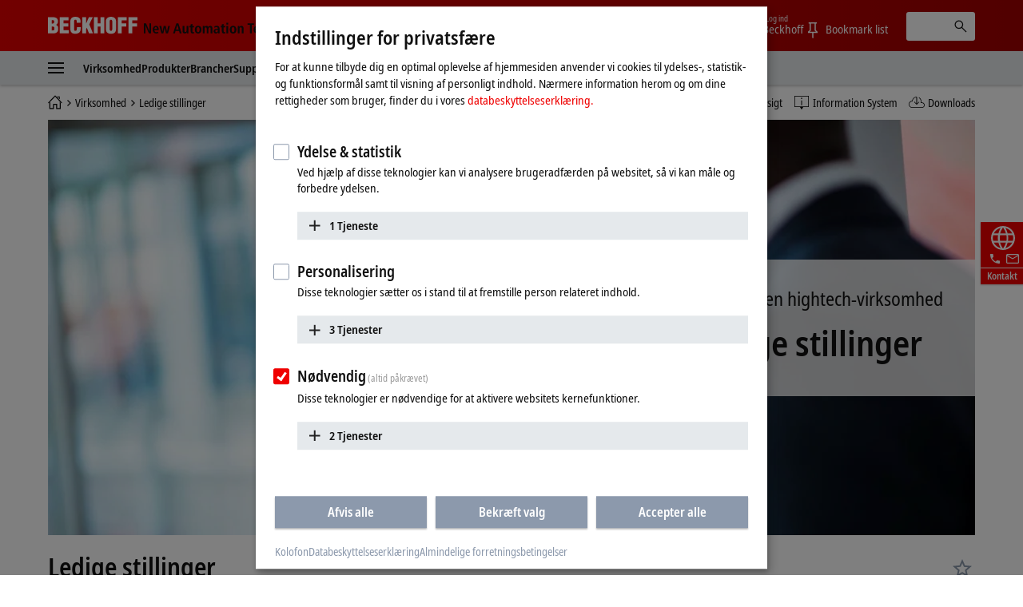

--- FILE ---
content_type: text/html
request_url: https://www.beckhoff.com/da-dk/company/job-opportunities/
body_size: 29361
content:

<!DOCTYPE html>
<html lang="da-DK">
  <head>
    <meta http-equiv="Content-Type" content="text/html; charset=UTF-8">
    <meta name="color-scheme" content="light">
    <meta http-equiv="X-UA-Compatible" content="IE=edge">
    <meta name="viewport" content="width=device-width, initial-scale=1">
    <meta name="author" content="Beckhoff Automation GmbH & Co. KG, Hülshorstweg 20, 33415 Verl, Germany">
    <meta name="copyright" content="Beckhoff Automation GmbH & Co. KG, Hülshorstweg 20, 33415 Verl, Germany">
    <meta name="email" content="info@beckhoff.de">
    <meta name="description" content="Discover the career opportunities at Beckhoff, the technology leader for PC-based control. Take a look at our current vacancies and apply online.">
    <meta property="og:title" content="Job opportunities">
    <meta property="og:description" content="Discover the career opportunities at Beckhoff, the technology leader for PC-based control. Take a look at our current vacancies and apply online.">
    <meta property="og:site_name" content="Beckhoff Automation">
    <meta property="og:image" content="https://www.beckhoff.com/media/layoutassets/img/social.jpg">
    <meta property="og:url" content="https://www.beckhoff.com/da-dk/company/job-opportunities/">
    <meta property="og:type" content="product.group">
    <meta property="og:locale" content="da-dk">
    <meta property="twitter:title" content="Job opportunities">
    <meta property="twitter:description" content="Discover the career opportunities at Beckhoff, the technology leader for PC-based control. Take a look at our current vacancies and apply online.">
    <meta name="twitter:card" content="summary">
    <meta name="twitter:site" content="@Beckhoff">
    <meta property="twitter:url" content="https://www.beckhoff.com/da-dk/company/job-opportunities/">
    <title>Job opportunities | Beckhoff Danmark</title>
    <link rel="canonical" href="https://www.beckhoff.com/da-dk/company/job-opportunities/">
		<link rel="alternate" href="https://www.beckhoff.com/de-de/unternehmen/stellenangebote/" hreflang="de-DE">
		<link rel="alternate" href="https://www.beckhoff.com/en-en/company/job-opportunities/" hreflang="x-default">
		<link rel="alternate" href="https://www.beckhoff.com/de-at/unternehmen/stellenangebote/" hreflang="de-AT">
		<link rel="alternate" href="https://www.beckhoff.com/de-ch/unternehmen/stellenangebote/" hreflang="de-CH">
		<link rel="alternate" href="https://www.beckhoff.com/en-gb/company/job-opportunities/" hreflang="en-GB">
		<link rel="alternate" href="https://www.beckhoff.com/en-us/company/job-opportunities/" hreflang="en-US">
		<link rel="alternate" href="https://www.beckhoff.com/en-au/company/job-opportunities/" hreflang="en-AU">
		<link rel="alternate" href="https://www.beckhoff.com/en-ca/company/job-opportunities/" hreflang="en-CA">
		<link rel="alternate" href="https://www.beckhoff.com/en-za/company/job-opportunities/" hreflang="en-ZA">
		<link rel="alternate" href="https://www.beckhoff.com/fr-fr/company/job-opportunities/" hreflang="fr-FR">
		<link rel="alternate" href="https://www.beckhoff.com/fr-ch/company/job-opportunities/" hreflang="fr-CH">
		<link rel="alternate" href="https://www.beckhoff.com/fr-be/company/job-opportunities/" hreflang="fr-BE">
		<link rel="alternate" href="https://www.beckhoff.com/it-it/company/job-opportunities/" hreflang="it-IT">
		<link rel="alternate" href="https://www.beckhoff.com/it-ch/company/job-opportunities/" hreflang="it-CH">
		<link rel="alternate" href="https://www.beckhoff.com/es-es/company/job-opportunities/" hreflang="es-ES">
		<link rel="alternate" href="https://www.beckhoff.com/pt-br/company/job-opportunities/" hreflang="pt-BR">
		<link rel="alternate" href="https://www.beckhoff.com/nl-be/company/job-opportunities/" hreflang="nl-BE">
		<link rel="alternate" href="https://www.beckhoff.com.cn/zh-cn/company/job-opportunities/" hreflang="zh-CN">
		<link rel="alternate" href="https://www.beckhoff.com/zh-sg/company/job-opportunities/" hreflang="zh-SG">
		<link rel="alternate" href="https://www.beckhoff.com/pl-pl/company/job-opportunities/" hreflang="pl-PL">
		<link rel="alternate" href="https://www.beckhoff.com/cs-cz/company/job-opportunities/" hreflang="cs-CZ">
		<link rel="alternate" href="https://www.beckhoff.com/hu-hu/company/job-opportunities/" hreflang="hu-HU">
		<link rel="alternate" href="https://www.beckhoff.com/sk-sk/company/job-opportunities/" hreflang="sk-SK">
		<link rel="alternate" href="https://www.beckhoff.com/sl-si/company/job-opportunities/" hreflang="sl-SI">
		<link rel="alternate" href="https://www.beckhoff.com/fi-fi/company/job-opportunities/" hreflang="fi-FI">
		<link rel="alternate" href="https://www.beckhoff.com/da-dk/company/job-opportunities/" hreflang="da-DK">
		<link rel="alternate" href="https://www.beckhoff.com/nn-no/company/job-opportunities/" hreflang="nn-NO">
		<link rel="alternate" href="https://www.beckhoff.com/sv-se/company/job-opportunities/" hreflang="sv-SE">
		<link rel="alternate" href="https://www.beckhoff.com/ar-ae/company/job-opportunities/" hreflang="ar-AE">
		<link rel="alternate" href="https://www.beckhoff.com/tr-tr/company/job-opportunities/" hreflang="tr-TR">
		<link rel="alternate" href="https://www.beckhoff.com/he-il/company/job-opportunities/" hreflang="he-IL">
		<link rel="alternate" href="https://www.beckhoff.com/ja-jp/company/job-opportunities/" hreflang="ja-JP">
		<link rel="alternate" href="https://www.beckhoff.com/id-id/company/job-opportunities/" hreflang="id-ID">
		<link rel="alternate" href="https://www.beckhoff.com/hi-in/company/job-opportunities/" hreflang="hi-IN">
		<link rel="alternate" href="https://www.beckhoff.com/ms-my/company/job-opportunities/" hreflang="ms-MY">
		<link rel="alternate" href="https://www.beckhoff.com/nl-nl/company/job-opportunities/" hreflang="nl-NL">
		<link rel="alternate" href="https://www.beckhoff.com/en-nz/company/job-opportunities/" hreflang="en-NZ">
		<link rel="alternate" href="https://www.beckhoff.com/en-ph/company/job-opportunities/" hreflang="en-PH">
		<link rel="alternate" href="https://www.beckhoff.com/th-th/company/job-opportunities/" hreflang="th-TH">
		<link rel="alternate" href="https://www.beckhoff.com/vi-vn/company/job-opportunities/" hreflang="vi-VN">
		<link rel="alternate" href="https://www.beckhoff.com/zh-tw/company/job-opportunities/" hreflang="zh-TW">
		<link rel="alternate" href="https://www.beckhoff.com/et-ee/company/job-opportunities/" hreflang="et-EE">
		<link rel="alternate" href="https://www.beckhoff.com/es-mx/company/job-opportunities/" hreflang="es-MX">
		<link rel="alternate" href="https://www.beckhoff.com/ar-eg/company/job-opportunities/" hreflang="ar-EG">
		<link rel="alternate" href="https://www.beckhoff.com/ko-kr/company/job-opportunities/" hreflang="ko-KR">
		<link rel="alternate" href="https://www.beckhoff.com/lt-lt/company/job-opportunities/" hreflang="lt-LT">
	<link rel="preload" href="/media/layoutassets/fonts/notosans-condensed_woff2.woff2" as="font" type="font/woff2" crossorigin="">
	<link rel="preload" href="/media/layoutassets/fonts/notosans-condensedsemibold_woff2.woff2" as="font" type="font/woff2" crossorigin="">
	<link rel="icon" href="/media/layoutassets/fav_icons/favicon.ico?3429277" sizes="48x48">
	<link rel="icon" href="/media/layoutassets/fav_icons/favicon.svg?3428945" sizes="any" type="image/svg+xml">
	<link rel="apple-touch-icon" href="/media/layoutassets/fav_icons/apple-touch-icon.png?3429078">
    <link rel="manifest" href="/media/layoutassets/fav_icons/manifest.json?3429450">
	<link rel="stylesheet" href="/media/layoutassets/css/main_style.css?3429043">
	<link rel="stylesheet" href="/media/layoutassets/css/application-styles.css?3429268">
	<link rel="stylesheet" href="/media/layoutassets/css/navigation/navigation-expert-styles-min.css?3429222">
	<script>
		const contentCreatorView = false;
		const cmHideModal = false;
		const exportConsentHideModal = false;
		const previewClient = false;
		const fs_dev = false;
		const fs_q = false;
	</script>
	<script src="/media/layoutassets/js/fs-config_da-dk.js?3429145"></script>
	<script src="/media/layoutassets/js/fs-lang_da-dk.js?3428817"></script>
	<script src="/media/layoutassets/js/mybeckhoff/mybeckhoff-service-min.js?3429007"></script>
    <script src="/media/layoutassets/js/tracking/tracking.js?3428755&errorPage=false"></script>
	<script src="/media/layoutassets/js/resources/jquery-min.js?3428833"></script>
    <script src="/media/layoutassets/js/resources/jquery-migrate-min.js?3429050"></script>
	<script src="/media/layoutassets/js/consent-management/consent-management.js?3429175"></script>
  </head>
	<body>
		<div class="page-wrapper">
      <div class="offcanvas offcanvas-start" id="offcanvas" data-bs-scroll="true" data-bs-backdrop="false" tabindex="-1">
        <nav class="nav-expert" data-plugin="navigation" data-template="expert" data-cms-native-language="DA-DK" data-cms-id="225528" data-cms-pid="217211" data-root-cms-id="216814" data-cms-nav-id="217211-225528" data-cms-nav-pid="216814-217211" data-root-cms-nav-id="216509-216814" data-depth="3"></nav>
      </div>
			<div class="page">
        <div class="sticky-top">
          <header class="header body--home">
            <div class="container">
              <a class="toggle-menu" id="toggleMenu" href="#offcanvas" data-bs-toggle="offcanvas" role="button" aria-controls="offcanvas"><i class="icon-menu"><span class="bar"></span><span class="bar"></span><span class="bar"></span></i></a><a href="/da-dk/" class="logo"><span class="aural">Beckhoff - New Automation Technology</span>
                <div class="logo__name">
                  <svg xmlns="http://www.w3.org/2000/svg" width="112" height="22" viewBox="0 0 112 22"> <g fill="#FFFFFE" fill-rule="evenodd"> <path d="M6.69231818,20.7828636 C10.5508636,20.7828636 12.8716364,19.0278636 12.8716364,14.9263182 C12.8716364,12.4165455 12.4126364,11.3377727 10.2538636,10.0957727 L10.2538636,10.0417727 C11.9008636,9.15077273 12.5476364,7.559 12.5476364,5.77822727 C12.5476364,1.70368182 9.74086364,0.542681818 6.15231818,0.542681818 L0,0.542681818 L0,20.7828636 L6.69231818,20.7828636 Z M4.74954545,4.18645455 C6.42231818,4.18645455 7.79809091,4.10545455 7.79809091,6.10222727 C7.79809091,8.504 6.82731818,8.369 4.74954545,8.504 L4.74954545,4.18645455 Z M4.74954545,12.1465455 C6.77331818,12.2275455 8.12209091,12.1735455 8.12209091,14.5213182 C8.12209091,17.2470909 7.12431818,17.0838636 4.74954545,17.1390909 L4.74954545,12.1465455 L4.74954545,12.1465455 Z"></path> <polyline points="26.051 20.783 26.051 16.734 19.602 16.734 19.602 12.363 25.538 12.363 25.538 8.315 19.602 8.315 19.602 4.591 25.727 4.591 25.727 .543 14.852 .543 14.852 20.783 26.051 20.783"></polyline> <path d="M40.8043636,7.61422727 L40.8043636,5.91322727 C40.8043636,1.78468182 38.3755909,0.0579090909 34.3280455,0.0579090909 C29.9835,0.0579090909 27.9597273,2.10868182 27.9597273,6.50722727 L27.9597273,14.8195455 C27.9597273,18.9468636 29.6595,21.2664091 34.0310455,21.2664091 C38.8885909,21.2664091 40.8853636,18.8388636 40.8853636,15.3583182 L40.8853636,12.8755455 L36.1358182,12.8755455 L36.1358182,14.7115455 C36.1358182,15.9535455 36.0008182,17.6263182 34.3820455,17.6263182 C33.1400455,17.6263182 32.6810455,16.9500909 32.6810455,15.8160909 L32.7080455,5.80522727 C32.7080455,4.48345455 33.0590455,3.67345455 34.5428182,3.70045455 C35.4338182,3.70045455 36.0548182,4.59145455 36.0548182,6.31822727 L36.0548182,7.61422727 L40.8043636,7.61422727"></path> <polyline points="47.642 20.783 47.642 15.79 48.694 13.738 51.312 20.783 56.331 20.783 51.743 9.476 56.062 .543 51.204 .543 47.696 8.639 47.642 8.639 47.642 .543 42.892 .543 42.892 20.783 47.642 20.783"></polyline> <polyline points="62.359 20.783 62.359 12.363 65.652 12.363 65.652 20.783 70.401 20.783 70.401 .543 65.652 .543 65.652 8.315 62.359 8.315 62.359 .543 57.609 .543 57.609 20.783 62.359 20.783"></polyline> <path d="M85.2525,6.10222727 C85.2525,2.21668182 83.0127273,0.0579090909 78.8571818,0.0579090909 C74.7016364,0.0579090909 72.3808636,2.21668182 72.3808636,6.10222727 L72.3808636,14.3323182 C72.3808636,18.8940909 74.0536364,21.2664091 78.8571818,21.2664091 C83.6607273,21.2664091 85.2525,18.8940909 85.2525,14.3323182 L85.2525,6.10222727 Z M80.5041818,14.7373182 C80.5041818,15.8983182 80.3949545,17.6263182 78.8571818,17.6263182 C77.3194091,17.6263182 77.1304091,15.8983182 77.1304091,14.7373182 L77.1304091,6.42622727 C77.1304091,5.18545455 77.3194091,3.70045455 78.8301818,3.70045455 C80.3949545,3.70045455 80.5041818,5.18545455 80.5041818,6.42622727 L80.5041818,14.7373182 L80.5041818,14.7373182 Z"></path> <polyline points="92.171 20.783 92.171 12.228 98.081 12.228 98.081 8.18 92.171 8.18 92.171 4.591 98.594 4.591 98.594 .543 87.422 .543 87.422 20.783 92.171 20.783"></polyline> <polyline points="105.467 20.783 105.467 12.228 111.377 12.228 111.377 8.18 105.467 8.18 105.467 4.591 111.889 4.591 111.889 .543 100.717 .543 100.717 20.783 105.467 20.783"></polyline> </g> </svg>
                </div>
                <div class="logo__claim">
                 <svg xmlns="http://www.w3.org/2000/svg" width="215" height="19" viewBox="0 0 215 19"> <g fill="#111" fill-rule="evenodd" transform="translate(.988 .268)"> <polyline points="0 13.515 2.091 13.515 2.091 3.716 2.128 3.716 6.29 13.515 9.039 13.515 9.039 .931 6.955 .931 6.955 10.801 6.919 10.801 2.734 .931 0 .931 0 13.515"></polyline> <path d="M13.2729545,8.073 C13.2729545,6.83713636 13.7577273,5.59513636 14.9322273,5.59513636 C15.9435,5.59513636 16.4798182,6.43581818 16.4798182,8.073 L13.2729545,8.073 Z M18.0642273,11.2995 C17.6518636,11.6038636 17.0001818,12.0260455 15.633,12.0260455 C13.9025455,12.0260455 13.2729545,11.07 13.2729545,9.47331818 L18.6435,9.47331818 L18.6435,9.03763636 C18.6435,5.26254545 16.9277727,4.08927273 14.9322273,4.08927273 C12.5721818,4.08927273 11.1178636,6.22840909 11.1178636,9.01309091 C11.1178636,11.5179545 12.4126364,13.6607727 15.4022727,13.6607727 C16.7338636,13.6607727 17.7034091,13.2459545 18.1722273,13.0667727 L18.0642273,11.2995 L18.0642273,11.2995 Z"></path> <polyline points="27.722 13.515 30.153 13.515 32.622 4.234 30.465 4.234 28.969 11.458 28.932 11.458 27.4 4.234 24.861 4.234 23.294 11.458 23.257 11.458 21.768 4.234 19.458 4.234 21.962 13.515 24.407 13.515 26.028 6.291 26.065 6.291 27.722 13.515"></polyline> <path d="M44.9267727 13.5147273L47.3064545 13.5147273 43.254.9315 40.7282727.9315 36.5162727 13.5147273 38.8161818 13.5147273 39.7231364 10.4919545 44.0419091 10.4919545 44.9267727 13.5147273zM40.2066818 8.721L41.9371364 2.84113636 41.9739545 2.84113636 43.5583636 8.721 40.2066818 8.721 40.2066818 8.721zM55.7525455 4.23409091L53.514 4.23409091 53.514 9.54818182C53.514 10.7288182 53.1777273 11.8198636 51.9860455 11.8198636 51.0459545 11.8198636 50.6507727 11.2258636 50.6507727 9.78995455L50.6507727 4.23409091 48.4208182 4.23409091 48.4208182 10.2121364C48.4208182 12.0763636 49.0491818 13.6607727 51.1564091 13.6607727 52.6193182 13.6607727 53.1936818 12.7746818 53.6232273 12.0763636L53.6060455 12.0640909 53.6612727 12.0763636C53.6612727 12.5586818 53.7140455 13.0275 53.7336818 13.5147273L55.8237273 13.5147273C55.7660455 13.0900909 55.7525455 12.5586818 55.7525455 11.9781818L55.7525455 4.23409091M58.5949091 4.23409091L57.1185 4.23409091 57.1185 5.86636364 58.5949091 5.86636364 58.5949091 10.9497273C58.5949091 12.8863636 59.5264091 13.6607727 61.1832273 13.6607727 61.8496364 13.6607727 62.3393182 13.5147273 62.6829545 13.3588636L62.6829545 11.7548182C62.5172727 11.8468636 62.2325455 11.9659091 61.8349091 11.9659091 61.1832273 11.9659091 60.8285455 11.6738182 60.8285455 10.6723636L60.8285455 5.86636364 62.6829545 5.86636364 62.6829545 4.23409091 60.8285455 4.23409091 60.8285455 1.64577273 58.5949091 2.322 58.5949091 4.23409091M63.8464091 8.8695C63.8464091 12.7624091 66.0432273 13.6607727 67.9369091 13.6607727 69.8256818 13.6607727 72.0053182 12.7624091 72.0053182 8.8695 72.0053182 5.076 69.8256818 4.08927273 67.9369091 4.08927273 66.0432273 4.08927273 63.8464091 5.076 63.8464091 8.8695zM66.1512273 8.8695C66.1512273 7.32068182 66.4911818 5.66754545 67.9369091 5.66754545 69.3801818 5.66754545 69.6992727 7.32068182 69.6992727 8.8695 69.6992727 10.4183182 69.3801818 12.0640909 67.9369091 12.0640909 66.4911818 12.0640909 66.1512273 10.4183182 66.1512273 8.8695L66.1512273 8.8695zM73.7136818 13.5147273L75.9497727 13.5147273 75.9497727 7.90118182C75.9497727 6.86781818 76.4738182 5.93018182 77.4642273 5.93018182 78.2938636 5.93018182 78.651 6.51068182 78.651 7.64713636L78.651 13.5147273 80.8846364 13.5147273 80.8846364 7.90118182C80.8846364 6.86781818 81.4099091 5.93018182 82.3990909 5.93018182 83.2238182 5.93018182 83.5870909 6.51068182 83.5870909 7.64713636L83.5870909 13.5147273 85.8145909 13.5147273 85.8145909 7.77845455C85.8145909 5.53377273 85.1739545 4.08927273 83.1538636 4.08927273 81.7866818 4.08927273 81.1190455 4.90909091 80.6698636 5.56445455 80.3974091 5.05513636 79.8966818 4.08927273 78.3294545 4.08927273 77.0494091 4.08927273 76.329 4.97290909 75.9890455 5.69945455L75.9497727 5.69945455C75.9497727 5.19872727 75.8957727 4.72254545 75.8785909 4.23409091L73.6437273 4.23409091C73.6805455 4.57772727 73.7136818 5.076 73.7136818 5.74240909L73.7136818 13.5147273M92.6333182 9.48559091C92.6333182 11.1534545 92.1399545 12.1365 90.8095909 12.1365 89.9406818 12.1365 89.3896364 11.5535455 89.3896364 10.7226818 89.3896364 9.37513636 90.5187273 8.96522727 92.4295909 8.96522727L92.6333182 8.96522727 92.6333182 9.48559091zM88.3624091 6.58186364C88.7968636 6.21981818 89.7823636 5.66754545 90.8955 5.66754545 92.178 5.66754545 92.6333182 6.52295455 92.6333182 7.43113636L92.6333182 7.77845455 92.178 7.77845455C89.3503636 7.77845455 87.2959091 8.42154545 87.2959091 10.9374545 87.2959091 12.6544091 88.6324091 13.6607727 90.072 13.6607727 91.4023636 13.6607727 92.1080455 13.0066364 92.6627727 12.2543182L92.7057273 12.2543182C92.7057273 12.7022727 92.7192273 13.1502273 92.8223182 13.5147273L94.8473182 13.5147273C94.7896364 13.1502273 94.7172273 12.5439545 94.7172273 11.88L94.7172273 7.82631818C94.7172273 5.49204545 94.0508182 4.08927273 91.1716364 4.08927273 89.7492273 4.08927273 88.8705 4.47218182 88.2323182 4.76672727L88.3624091 6.58186364 88.3624091 6.58186364zM97.6246364 4.23409091L96.1396364 4.23409091 96.1396364 5.86636364 97.6246364 5.86636364 97.6246364 10.9497273C97.6246364 12.8863636 98.5549091 13.6607727 100.224 13.6607727 100.889182 13.6607727 101.362909 13.5147273 101.713909 13.3588636L101.713909 11.7548182C101.556818 11.8468636 101.264727 11.9659091 100.8585 11.9659091 100.224 11.9659091 99.8607273 11.6738182 99.8607273 10.6723636L99.8607273 5.86636364 101.713909 5.86636364 101.713909 4.23409091 99.8607273 4.23409091 99.8607273 1.64577273 97.6246364 2.322 97.6246364 4.23409091M103.314273 2.48890909L105.616636 2.48890909 105.616636.289636364 103.314273.289636364 103.314273 2.48890909zM103.343727 13.5147273L105.577364 13.5147273 105.577364 4.23409091 103.343727 4.23409091 103.343727 13.5147273zM107.552045 8.8695C107.552045 12.7624091 109.752545 13.6607727 111.643773 13.6607727 113.536227 13.6607727 115.720773 12.7624091 115.720773 8.8695 115.720773 5.076 113.536227 4.08927273 111.643773 4.08927273 109.752545 4.08927273 107.552045 5.076 107.552045 8.8695zM109.867909 8.8695C109.867909 7.32068182 110.2005 5.66754545 111.643773 5.66754545 113.079682 5.66754545 113.4135 7.32068182 113.4135 8.8695 113.4135 10.4183182 113.079682 12.0640909 111.643773 12.0640909 110.2005 12.0640909 109.867909 10.4183182 109.867909 8.8695L109.867909 8.8695zM117.480682 13.5147273L119.711864 13.5147273 119.711864 8.09509091C119.711864 6.90831818 120.134045 5.93018182 121.298727 5.93018182 122.214273 5.93018182 122.577545 6.52295455 122.577545 7.93677273L122.577545 13.5147273 124.806273 13.5147273 124.806273 7.53913636C124.806273 5.64668182 124.1865 4.08927273 122.070682 4.08927273 120.562364 4.08927273 119.929091 5.09809091 119.608773 5.64668182L119.625955 5.64668182 119.565818 5.64668182C119.565818 5.19136364 119.521636 4.70045455 119.492182 4.23409091L117.411955 4.23409091C117.4635 4.65136364 117.480682 5.19136364 117.480682 5.7645L117.480682 13.5147273"></path> <polyline points="132.689 13.515 135.001 13.515 135.001 2.768 137.796 2.768 137.796 .931 129.881 .931 129.881 2.768 132.689 2.768 132.689 13.515"></polyline> <path d="M139.554409 8.073C139.554409 6.83713636 140.041636 5.59513636 141.214909 5.59513636 142.223727 5.59513636 142.7625 6.43581818 142.7625 8.073L139.554409 8.073zM144.348136 11.2995C143.929636 11.6038636 143.285318 12.0260455 141.913227 12.0260455 140.188909 12.0260455 139.554409 11.07 139.554409 9.47331818L144.918818 9.47331818 144.918818 9.03763636C144.918818 5.26254545 143.214136 4.08927273 141.214909 4.08927273 138.857318 4.08927273 137.393182 6.22840909 137.393182 9.01309091 137.393182 11.5179545 138.690409 13.6607727 141.677591 13.6607727 143.015318 13.6607727 143.987318 13.2459545 144.458591 13.0667727L144.348136 11.2995 144.348136 11.2995zM152.832273 11.5179545C152.530364 11.6995909 151.789091 11.9659091 151.249091 11.9659091 149.540727 11.9659091 148.709864 10.6355455 148.709864 8.89036364 148.709864 6.90831818 149.447455 5.78290909 151.142318 5.78290909 151.754727 5.78290909 152.311909 6.03081818 152.714455 6.22840909L152.832273 4.46359091C152.423591 4.30895455 151.5915 4.08927273 150.885818 4.08927273 147.775909 4.08927273 146.398909 6.22840909 146.398909 8.88177273 146.398909 11.5179545 147.702273 13.6607727 150.760636 13.6607727 151.659 13.6607727 152.437091 13.4644091 152.957455 13.2827727L152.832273 11.5179545M154.333227 13.5147273L156.561955 13.5147273 156.561955 8.09509091C156.561955 6.90831818 156.979227 5.93018182 158.150045 5.93018182 159.063136 5.93018182 159.426409 6.52295455 159.426409 7.93677273L159.426409 13.5147273 161.655136 13.5147273 161.655136 7.53913636C161.655136 5.64668182 161.026773 4.08927273 158.919545 4.08927273 157.535182 4.08927273 157.007455 4.83790909 156.620864 5.41718182L156.561955 5.41718182 156.561955 1.04643567e-13 154.333227 1.04643567e-13 154.333227 13.5147273M163.667864 13.5147273L165.908864 13.5147273 165.908864 8.09509091C165.908864 6.90831818 166.321227 5.93018182 167.489591 5.93018182 168.4125 5.93018182 168.767182 6.52295455 168.767182 7.93677273L168.767182 13.5147273 171.000818 13.5147273 171.000818 7.53913636C171.000818 5.64668182 170.374909 4.08927273 168.270136 4.08927273 166.754455 4.08927273 166.121182 5.09809091 165.799636 5.64668182L165.814364 5.64668182 165.761591 5.64668182C165.761591 5.19136364 165.705136 4.70045455 165.690409 4.23409091L163.594227 4.23409091C163.655591 4.65136364 163.667864 5.19136364 163.667864 5.7645L163.667864 13.5147273M172.769318 8.8695C172.769318 12.7624091 174.957545 13.6607727 176.848773 13.6607727 178.742455 13.6607727 180.918409 12.7624091 180.918409 8.8695 180.918409 5.076 178.742455 4.08927273 176.848773 4.08927273 174.957545 4.08927273 172.769318 5.076 172.769318 8.8695zM175.068 8.8695C175.068 7.32068182 175.416545 5.66754545 176.848773 5.66754545 178.2945 5.66754545 178.617273 7.32068182 178.617273 8.8695 178.617273 10.4183182 178.2945 12.0640909 176.848773 12.0640909 175.416545 12.0640909 175.068 10.4183182 175.068 8.8695L175.068 8.8695z"></path> <polygon points="182.91 13.515 185.14 13.515 185.14 0 182.91 0"></polygon> <path d="M187.116136 8.8695C187.116136 12.7624091 189.312955 13.6607727 191.202955 13.6607727 193.095409 13.6607727 195.276273 12.7624091 195.276273 8.8695 195.276273 5.076 193.095409 4.08927273 191.202955 4.08927273 189.312955 4.08927273 187.116136 5.076 187.116136 8.8695zM189.424636 8.8695C189.424636 7.32068182 189.763364 5.66754545 191.202955 5.66754545 192.648682 5.66754545 192.970227 7.32068182 192.970227 8.8695 192.970227 10.4183182 192.648682 12.0640909 191.202955 12.0640909 189.763364 12.0640909 189.424636 10.4183182 189.424636 8.8695L189.424636 8.8695zM197.203091 16.9240909C197.743091 17.1315 198.912682 17.5045909 200.389091 17.5045909 203.794773 17.5045909 204.679636 15.4378636 204.679636 12.5439545L204.679636 5.69945455C204.679636 5.19872727 204.715227 4.72254545 204.747136 4.23409091L202.740545 4.23409091C202.717227 4.72254545 202.664455 5.19136364 202.664455 5.66754545L202.588364 5.66754545C202.120773 4.85631818 201.493636 4.08927273 200.139955 4.08927273 197.7075 4.08927273 196.785818 6.34868182 196.785818 8.89036364 196.785818 12.6421364 198.739636 13.5147273 200.0295 13.5147273 201.493636 13.5147273 202.120773 12.6544091 202.485273 11.9278636L202.515955 11.9278636 202.515955 12.8102727C202.515955 14.2744091 202.176 15.7373182 200.067545 15.7373182 198.899182 15.7373182 197.854773 15.2304545 197.330727 14.9432727L197.203091 16.9240909zM199.091864 8.75904545C199.091864 6.885 199.547182 5.79272727 200.715545 5.78290909 201.779591 5.7645 202.515955 6.81259091 202.515955 8.74677273 202.515955 10.8662727 201.957545 11.88 200.556 11.88 199.795091 11.88 199.091864 10.9497273 199.091864 8.75904545L199.091864 8.75904545zM208.1025 4.23409091L205.795227 4.23409091 208.874455 13.6006364 208.713682 14.3971364C208.427727 15.3519545 208.134409 15.7483636 207.466773 15.7373182 207.124364 15.7373182 206.877682 15.6526364 206.623636 15.5704091L206.492318 17.2750909C206.823682 17.3720455 207.321955 17.5045909 207.918409 17.5045909 209.415682 17.5045909 210.174136 16.551 210.565636 15.2807727L213.951682 4.23409091 211.791682 4.23409091 210.015818 11.2418182 209.972864 11.2418182 208.1025 4.23409091"></path> </g> </svg>
                </div>
              </a>
              <div class="pull-right">
                <ul class="nav-meta" data-plugin="navigation" data-template="flyout">
                  <li class="has-dropdown">
                    <a href="" class="has-flag" title="Land og sprog"> <i class="flag flag-dk"></i><span class="btn-text">Danmark</span></a>
                    <div role="menu" class="dropdown"><a href="#" data-close-text="Luk" class="close"><i class="icon icon-close"></i></a>
                      <div class="container">
                        <h2 class="title">Vælg land og sprog</h2>
                        <ul class="grid grid-25 region">
                          <li class="grid-item"><a href="/en-en/company/job-opportunities/" title="" class="has-flag" data-locale="EN-EN"><i class="flag flag-en flag-has-border"></i>Beckhoff Worldwide</a></li>
                          <li class="grid-item"><a href="/en-au/company/job-opportunities/" title="" class="has-flag" data-locale="EN-AU"><i class="flag flag-au flag-has-border"></i>Australia</a></li>
                          <li class="grid-item"><a href="/fr-be/company/job-opportunities/" title="" class="has-flag" data-locale="FR-BE"><i class="flag flag-be flag-has-border"></i>Belgique (Français)</a></li>
                          <li class="grid-item"><a href="/nl-be/company/job-opportunities/" title="" class="has-flag" data-locale="NL-BE"><i class="flag flag-be flag-has-border"></i>België (Nederlands)</a></li>
                          <li class="grid-item"><a href="/pt-br/company/job-opportunities/" title="" class="has-flag" data-locale="PT-BR"><i class="flag flag-br flag-has-border"></i>Brasil</a></li>
                          <li class="grid-item"><a href="/en-ca/company/job-opportunities/" title="" class="has-flag" data-locale="EN-CA"><i class="flag flag-ca flag-has-border"></i>Canada</a></li>
                          <li class="grid-item"><a href="/cs-cz/company/job-opportunities/" title="" class="has-flag" data-locale="CS-CZ"><i class="flag flag-cz flag-has-border"></i>Česká republika</a></li>
                          <li class="grid-item active"><a href="/da-dk/company/job-opportunities/" title="" class="has-flag" data-locale="DA-DK"><i class="flag flag-dk flag-has-border"></i>Danmark</a></li>
                          <li class="grid-item"><a href="/de-de/unternehmen/stellenangebote/" title="" class="has-flag" data-locale="DE-DE"><i class="flag flag-de flag-has-border"></i>Deutschland</a></li>
                          <li class="grid-item"><a href="/et-ee/company/job-opportunities/" title="" class="has-flag" data-locale="ET-EE"><i class="flag flag-ee flag-has-border"></i>Eesti</a></li>
                          <li class="grid-item"><a href="/es-es/company/job-opportunities/" title="" class="has-flag" data-locale="ES-ES"><i class="flag flag-es flag-has-border"></i>España</a></li>
                          <li class="grid-item"><a href="/fr-fr/company/job-opportunities/" title="" class="has-flag" data-locale="FR-FR"><i class="flag flag-fr flag-has-border"></i>France</a></li>
                          <li class="grid-item"><a href="/hi-in/company/job-opportunities/" title="" class="has-flag" data-locale="HI-IN"><i class="flag flag-in flag-has-border"></i>India</a></li>
                          <li class="grid-item"><a href="/id-id/company/job-opportunities/" title="" class="has-flag" data-locale="ID-ID"><i class="flag flag-id flag-has-border"></i>Indonesia</a></li>
                          <li class="grid-item"><a href="/it-it/company/job-opportunities/" title="" class="has-flag" data-locale="IT-IT"><i class="flag flag-it flag-has-border"></i>Italia</a></li>
                          <li class="grid-item"><a href="/lt-lt/company/job-opportunities/" title="" class="has-flag" data-locale="LT-LT"><i class="flag flag-lt flag-has-border"></i>Lietuva</a></li>
                          <li class="grid-item"><a href="/hu-hu/company/job-opportunities/" title="" class="has-flag" data-locale="HU-HU"><i class="flag flag-hu flag-has-border"></i>Magyarország</a></li>
                          <li class="grid-item"><a href="/ms-my/company/job-opportunities/" title="" class="has-flag" data-locale="MS-MY"><i class="flag flag-my flag-has-border"></i>Malaysia</a></li>
                          <li class="grid-item"><a href="/es-mx/company/job-opportunities/" title="" class="has-flag" data-locale="ES-MX"><i class="flag flag-mx flag-has-border"></i>México</a></li>
                          <li class="grid-item"><a href="/nl-nl/company/job-opportunities/" title="" class="has-flag" data-locale="NL-NL"><i class="flag flag-nl flag-has-border"></i>Nederland</a></li>
                          <li class="grid-item"><a href="/en-nz/company/job-opportunities/" title="" class="has-flag" data-locale="EN-NZ"><i class="flag flag-nz flag-has-border"></i>New Zealand</a></li>
                          <li class="grid-item"><a href="/nn-no/company/job-opportunities/" title="" class="has-flag" data-locale="NN-NO"><i class="flag flag-no flag-has-border"></i>Norge</a></li>
                          <li class="grid-item"><a href="/de-at/unternehmen/stellenangebote/" title="" class="has-flag" data-locale="DE-AT"><i class="flag flag-at flag-has-border"></i>Österreich</a></li>
                          <li class="grid-item"><a href="/pl-pl/company/job-opportunities/" title="" class="has-flag" data-locale="PL-PL"><i class="flag flag-pl flag-has-border"></i>Polska</a></li>
                          <li class="grid-item"><a href="/en-ph/company/job-opportunities/" title="" class="has-flag" data-locale="EN-PH"><i class="flag flag-ph flag-has-border"></i>Republika ng Pilipinas (English)</a></li>
                          <li class="grid-item"><a href="/de-ch/unternehmen/stellenangebote/" title="" class="has-flag" data-locale="DE-CH"><i class="flag flag-ch flag-has-border"></i>Schweiz (Deutsch)</a></li>
                          <li class="grid-item"><a href="/zh-sg/company/job-opportunities/" title="" class="has-flag" data-locale="ZH-SG"><i class="flag flag-sg flag-has-border"></i>Singapore</a></li>
                          <li class="grid-item"><a href="/sl-si/company/job-opportunities/" title="" class="has-flag" data-locale="SL-SI"><i class="flag flag-si flag-has-border"></i>Slovenija</a></li>
                          <li class="grid-item"><a href="/sk-sk/company/job-opportunities/" title="" class="has-flag" data-locale="SK-SK"><i class="flag flag-sk flag-has-border"></i>Slovenská republika</a></li>
                          <li class="grid-item"><a href="/en-za/company/job-opportunities/" title="" class="has-flag" data-locale="EN-ZA"><i class="flag flag-za flag-has-border"></i>South Africa</a></li>
                          <li class="grid-item"><a href="/fr-ch/company/job-opportunities/" title="" class="has-flag" data-locale="FR-CH"><i class="flag flag-ch flag-has-border"></i>Suisse (Français)</a></li>
                          <li class="grid-item"><a href="/fi-fi/company/job-opportunities/" title="" class="has-flag" data-locale="FI-FI"><i class="flag flag-fi flag-has-border"></i>Suomi</a></li>
                          <li class="grid-item"><a href="/sv-se/company/job-opportunities/" title="" class="has-flag" data-locale="SV-SE"><i class="flag flag-se flag-has-border"></i>Sverige</a></li>
                          <li class="grid-item"><a href="/it-ch/company/job-opportunities/" title="" class="has-flag" data-locale="IT-CH"><i class="flag flag-ch flag-has-border"></i>Svizzera (Italiano)</a></li>
                          <li class="grid-item"><a href="/tr-tr/company/job-opportunities/" title="" class="has-flag" data-locale="TR-TR"><i class="flag flag-tr flag-has-border"></i>Türkiye</a></li>
                          <li class="grid-item"><a href="/en-us/company/job-opportunities/" title="" class="has-flag" data-locale="EN-US"><i class="flag flag-us flag-has-border"></i>USA</a></li>
                          <li class="grid-item"><a href="/en-gb/company/job-opportunities/" title="" class="has-flag" data-locale="EN-GB"><i class="flag flag-gb flag-has-border"></i>United Kingdom</a></li>
                          <li class="grid-item"><a href="/vi-vn/company/job-opportunities/" title="" class="has-flag" data-locale="VI-VN"><i class="flag flag-vn flag-has-border"></i>Việt Nam</a></li>
                          <li class="grid-item"><a href="/he-il/company/job-opportunities/" title="" class="has-flag" data-locale="HE-IL"><i class="flag flag-il flag-has-border"></i>ישראל</a></li>
                          <li class="grid-item"><a href="/ar-ae/company/job-opportunities/" title="" class="has-flag" data-locale="AR-AE"><i class="flag flag-ae flag-has-border"></i>الإمارات (UAE)</a></li>
                          <li class="grid-item"><a href="/ar-eg/company/job-opportunities/" title="" class="has-flag" data-locale="AR-EG"><i class="flag flag-eg flag-has-border"></i>مصر</a></li>
                          <li class="grid-item"><a href="/th-th/company/job-opportunities/" title="" class="has-flag" data-locale="TH-TH"><i class="flag flag-th flag-has-border"></i>ประเทศไทย</a></li>
                          <li class="grid-item"><a href="/zh-cn/company/job-opportunities/" title="" class="has-flag" data-locale="ZH-CN"><i class="flag flag-cn flag-has-border"></i>中国</a></li>
                          <li class="grid-item"><a href="/ja-jp/company/job-opportunities/" title="" class="has-flag" data-locale="JA-JP"><i class="flag flag-jp flag-has-border"></i>日本</a></li>
                          <li class="grid-item"><a href="/ko-kr/company/job-opportunities/" title="" class="has-flag" data-locale="KO-KR"><i class="flag flag-kr flag-has-border"></i>대한민국</a></li>
                          <li class="grid-item"><a href="/zh-tw/company/job-opportunities/" title="" class="has-flag" data-locale="ZH-TW"><i class="flag flag-tw flag-has-border"></i>台灣（中華台北）</a></li>
                        </ul>
                      </div>
                    </div>
                  </li>
                  <li class="has-dropdown has-dropdown-small" id="toggle-mybeckhoff" data-plugin="mybeckhoff" data-template="login" data-cms-language="DA-DK">
                    <a href="" class="toggle-mybeckhoff"><i class="icon icon-account"></i><span class="btn-text">myBeckhoff <small class="mybeckhoff__logged-in-hidden">Log ind</small><small class="mybeckhoff__logged-in-visible">Logget ind</small></span></a>
                    <div role="menu" class="dropdown dropdown-mybeckhoff">
                      <a href="#" data-close-text="Luk" class="close"><i class="icon icon-close"></i></a>
                      <div class="dropdown-mybeckhoff__header"><strong><span class="mybeckhoff__logged-in-hidden">myBeckhoff Login</span><span class="mybeckhoff__logged-in-visible">Velkommen, <span class="dropdown-mybeckhoff__username"></span></span></strong></div>
                      <form class="dropdown-mybeckhoff__form" data-mybeckhoff-url="/da-dk/mybeckhoff/index.aspx" autocomplete="off">
                        <div class="form-row mybeckhoff__logged-in-hidden">
                          <div class="ctrl custom-ctrl-input">
                            <label for="dropdown-mybeckhoff-username">E-mailadresse</label>
                            <input id="dropdown-mybeckhoff-username" type="email" autocomplete="username" required pattern="\w+([\-+.]+\w+)*@\w+([\-.]\w+)*\.\w+([\-.]\w+)*">
                            <span class="validation-message text-red" style="display:none;">Indtast en gyldig e-mailadresse</span>
                          </div>
                        </div>
                        <div class="form-row mybeckhoff__logged-in-hidden">
                          <div class="ctrl custom-ctrl-input password-ctrl">
                            <label for="dropdown-mybeckhoff-password">Adgangskode</label>
                            <input id="dropdown-mybeckhoff-password" type="password" data-visibility-toggle="true" autocomplete="current-password" required>
                            <span class="validation-message text-red" style="display:none;">Indtast dit password.</span>
                          </div>
                        </div>
                        <div class="form-row mybeckhoff__logged-in-hidden">
                          <div class="ctrl">
                            <span class="custom-checkbox">
                              <input type="checkbox" id="dropdown-mybeckhoff-cookie">
                              <label for="dropdown-mybeckhoff-cookie">Forbliv logget på</label>
                            </span>
                          </div>
                        </div>
                        <div class="alert alert-warning compact hidden" role="alert">
                          <div class="message"></div>
                        </div>
                        <div class="form-row mybeckhoff__logged-in-visible">
                          <p>Vil du registrere dig på myBeckhoff?</p>
                        </div>
                        <div class="form-row">
                          <button type="submit" class="btn btn-wide">
                           <svg class="material-symbols material-symbols-20 mybeckhoff__loading-spinner hidden"> <use href="/media/layoutassets/fonts/material-symbols.svg?3429469#progress_activity_400"></use> </svg>
                           <span class="btn-text mybeckhoff__logged-in-hidden">Login</span><span class="btn-text mybeckhoff__logged-in-visible">Log ud</span>
                          </button>
                        </div>
                        <div class="form-row mybeckhoff__logged-in-hidden">
                          <a href="/da-dk/mybeckhoff-passwort-vergessen/index.aspx">Glemt adgangskode?</a>
                        </div>
                      </form>
                      <div class="dropdown-mybeckhoff__register">
                        <div class="form-row mybeckhoff__logged-in-hidden"><strong>Opret konto på myBeckhoff</strong></div>
                        <div class="form-row mybeckhoff__logged-in-hidden"><a href="/da-dk/mybeckhoff-registrierung/index.aspx" class="btn btn-grey btn-wide"><span class="btn-text">Registrering</span></a></div>
                        <div class="form-row mybeckhoff__logged-in-visible">Hjælp ved spørgsmål vedrørende brugen af myBeckhoff får du på <a href="mailto:mybeckhoff@beckhoff.com">mybeckhoff@beckhoff.com</a>.</div>
                      </div>
                    </div>
                  </li>
                  <li class="df-header__bookmarks">
                    <a class="df-header__bookmarks__link" href="/da-dk/support/download-finder/bookmark-list/">
                      <span class="df-header__bookmarks__icon">
                        <svg class="material-symbols icon-inactive"> <use href="/media/layoutassets/fonts/material-symbols.svg?3429469#keep_400"></use> </svg>
                        <svg class="material-symbols icon-active"> <use href="/media/layoutassets/fonts/material-symbols.svg?3429469#keep_400-fill"></use> </svg>
                      </span>
                      <em class="df-header__bookmarks__text">Bookmark list</em>
                      <span class="df-header__bookmarks__count"></span>
                    </a>
                  </li>
                </ul>
                <div class="has-dropdown-search pull-left">
                  <div class="toggle-search">
                    <button class="btn-search" id="toggleSearch" type="button">
                      <span class="btn-text">Søg</span>
                      <svg class="material-symbols material-symbols-20"> <use href="/media/layoutassets/fonts/material-symbols.svg?3429469#search_400"></use> </svg>
                    </button>
                  </div>
                  <div class="dropdown dropdown-search" role="menu" data-plugin="search" data-template="flyout" data-cms-native-language="DA-DK" data-pim-language="en">
                    <button class="close" type="button">
                      <span class="btn-text">Luk</span>
                      <svg class="material-symbols material-symbols-24"> <use href="/media/layoutassets/fonts/material-symbols.svg?3429469#close_400"></use> </svg>
                    </button>
                    <div class="container">
                      <div class="row">
                        <div class="col col-12">
                          <h2 class="title">Søg</h2>
                          <div class="search">
                            <form class="search__form" id="form_search_flyout_225527" action="/da-dk/search-results/" autocomplete="off" method="get">
                              <div class="search__input-wrapper">
                                <label class="aural" for="form_input_search_flyout_225527">Indtast søgebegreb ...</label>
                                <div class="input-group input-group--border">
                                  <span class="input-group-text">
                                    <svg class="material-symbols material-symbols-24 search__input-icon"> <use href="/media/layoutassets/fonts/material-symbols.svg?3429469#search_400"></use> </svg>
                                    <svg class="material-symbols material-symbols-24 search__input-spinner d-none"> <use href="/media/layoutassets/fonts/material-symbols.svg?3429469#progress_activity_400"></use> </svg>
                                  </span>
                                  <input class="search__input" id="form_input_search_flyout_225527" type="search" name="q" placeholder="Indtast søgebegreb ..." autocomplete="off" tabindex="0">
                                  <span class="input-group-text">
                                    <button class="search__input-clear-button invisible" type="button">
                                      <svg class="material-symbols material-symbols-24"> <use href="/media/layoutassets/fonts/material-symbols.svg?3429469#close_400"></use> </svg>
                                    </button>
                                  </span>
                                </div>
                                <button class="search__button btn" form="form_search_flyout_225527" title="Start søgning" type="submit">Søg</button>
                              </div>
                              <div class="search__typeahead d-none">
                                <div class="row mt-3">
                                  <div class="col col-3">
                                    <h3 class="search__typeahead-title">Foreslåede søgebegreber</h3>
                                    <ul class="search__typeahead-terms">
                                    </ul>
                                  </div>
                                  <div class="col col-5">
                                    <h3 class="search__typeahead-title">Foreslåede sider</h3>
                                    <ul class="search__typeahead-pages">
                                    </ul>
                                  </div>
                                  <div class="col col-4">
                                    <h3 class="search__typeahead-title">Suggested downloads</h3>
                                    <ul class="search__typeahead-downloads">
                                    </ul>
                                  </div>
                                </div>
                                <div class="row mt-2">
                                  <div class="col col-12">
                                    <h3 class="search__typeahead-title">Foreslåede produkter</h3>
                                    <div class="search__typeahead-products">
                                    </div>
                                  </div>
                                </div>
                              </div>
                            </form>
                          </div>
                        </div>
                      </div>
                    </div>
                  </div>
                </div>
              </div>
            </div>
          </header>
          <nav class="nav-main" data-plugin="navigation" data-template="flyout">
            <div class="container">
              <a class="toggle-menu" id="toggleMenu2" href="#offcanvas" data-bs-toggle="offcanvas" role="button" aria-controls="offcanvas"><i class="icon-menu"><span class="bar"></span><span class="bar"></span><span class="bar"></span></i></a>
              <ul class="level-1" data-testid="header--navigation-flyout--level-1">
                <li data-dropdown-src="/da-dk/navigation/flyout/company/">
                  <a href="/da-dk/company/">Virksomhed</a>
                </li>
                <li data-dropdown-src="/da-dk/navigation/flyout/products/">
                  <a href="/da-dk/products/">Produkter</a>
                </li>
                <li data-dropdown-src="/da-dk/navigation/flyout/industries/">
                  <a href="/da-dk/industries/">Brancher</a>
                </li>
                <li data-dropdown-src="/da-dk/navigation/flyout/support/">
                  <a href="/da-dk/support/">Support</a>
                </li>
                <li class="mybeckhoff__logged-in-visible" data-dropdown-src="/da-dk/navigation/flyout/flyout-mybeckhoff/">
                  <a href="/da-dk/mybeckhoff/index.aspx" class="nav-item--mybeckhoff">myBeckhoff</a>
                </li>
              </ul>
            </div>
          </nav>
          <nav class="nav-breadcrumb nav-breadcrumb--phone nav-breadcrumb--long" data-plugin="navigation" data-template="breadcrumb" data-cms-native-language="DA-DK">
            <div class="container">
              <div class="row">
                <div class="col col-12 flex">
                  <div class="nav-deeplink">
                    <a href="/da-dk/company/news/" title="Nyheder" class="nav-deeplink__item">
                      <span class="nav-deeplink__icon"><i class="icon icon-deeplink-news"></i></span>
                      <span class="nav-deeplink__title">Nyheder</span>
                    </a>
                    <a href="/da-dk/products/product-news/" title="Produktnyheder " class="nav-deeplink__item">
                      <span class="nav-deeplink__icon"><i class="icon icon-deeplink-productnews"></i></span>
                      <span class="nav-deeplink__title">Produktnyheder </span>
                    </a>
                    <a href="/da-dk/products/product-finder/" title="Produktoversigt " class="nav-deeplink__item">
                      <span class="nav-deeplink__icon"><i class="icon icon-deeplink-productfinder"></i></span>
                      <span class="nav-deeplink__title">Produktoversigt </span>
                    </a>
                    <a href="https://infosys.beckhoff.com" title="Information System" class="nav-deeplink__item" target="_blank">
                      <span class="nav-deeplink__icon"><i class="icon icon-deeplink-infosys"></i></span>
                      <span class="nav-deeplink__title">Information System</span>
                    </a>
                    <a href="/da-dk/support/download-finder/" title="Downloads" class="nav-deeplink__item">
                      <span class="nav-deeplink__icon"><i class="icon icon-deeplink-downloadfinder"></i></span>
                      <span class="nav-deeplink__title">Downloads</span>
                    </a>
                  </div>
                  <ol class="breadcrumb">
                    <li class="breadcrumb-item" data-cms-id="216814">
                      <a href="/da-dk/">
                        <span class="aural">Hjemmeside</span>
                        <i class="icon icon-breadcrumb-home"></i>
                      </a>
                    </li>
                    <li class="breadcrumb-item" data-cms-id="217211">
                      <a href="/da-dk/company/">Virksomhed</a>
                    </li>
                    <li class="breadcrumb-item active" data-cms-id="225528">Ledige stillinger</li>
                  </ol>
                </div>
              </div>
            </div>
          </nav>
      </div>
<div class="section-contact-flyout">
          <div class="container">
            <div id="js-contact-position-container" class="contact-position-container">
              <div id="js-contact" class="contact">
                <div id="js-contact-flyout" class="contact-flyout">
                  <button id="js-contact-button" type="button" aria-label="Show Contact" title="Vis kontakt" class="contact-button"><span class="contact-button__icon"><svg xmlns="http://www.w3.org/2000/svg" width="36" height="47" viewBox="0 0 36 47">
  <path fill="#FFF" fill-rule="evenodd" d="M15.9844834 0C20.1313406 0 23.8846077 1.67936221 26.6014869 4.39352736 29.3192818 7.10860735 31 10.859202 31 15 31 19.140798 29.3192818 22.8913926 26.6014869 25.6064726 23.8846077 28.3206378 20.1313406 30 15.9844834 30 11.8457269 30 8.10052263 28.3208975 5.38957728 25.6072386 2.67708477 22.892031 1 19.1411147 1 15 1 10.8588853 2.67708476 7.10796901 5.38957728 4.3927614 8.10052262 1.6791025 11.8457268 0 15.9844834 0zM19.6854198 20.7441016L12.3145802 20.7441016 12.4148721 21.0959706C13.103104 23.4334294 14.1824941 25.6033028 15.5796502 27.5518554 15.716735 27.7430417 15.8568195 27.9320144 15.9998778 28.1186915 16.1431035 27.9321248 16.2832296 27.7430972 16.4203543 27.5518548 17.8873635 25.5058747 19.0040407 23.2158885 19.6854198 20.7441016L19.6854198 20.7441016zM10.240314 20.7441016L4.52659089 20.7441016 4.63048161 20.954052C6.11027685 23.8772432 8.64974313 26.119789 11.7469332 27.1946409 12.15917 27.3377039 12.5764651 27.458407 12.9971782 27.5569185 12.7785777 27.1973601 12.570114 26.8323792 12.3729133 26.4625972 11.4255078 24.6860639 10.7149641 22.7553941 10.240314 20.7441016L10.240314 20.7441016zM27.4759598 20.7441016L21.7596907 20.7441016 21.6616143 21.1452634C21.189244 23.0121316 20.5113319 24.8044995 19.6270867 26.4625972 19.4301346 26.8319131 19.2219477 27.19644 19.0030794 27.5558171 19.4238283 27.4580164 19.841075 27.3376189 20.2530668 27.1946409 23.4258548 26.0935534 26.0137105 23.7481236 27.4759598 20.7441016L27.4759598 20.7441016zM9.78076875 11.4882033L3.73988573 11.4882033 3.66496531 11.7683891C3.39908058 12.8004275 3.2323049 13.883522 3.2323049 15 3.2323049 16.217976 3.43078175 17.3962229 3.73988573 18.5117967L3.73988573 18.5117967 9.78076875 18.5117967 9.72531303 18.0762879C9.59949567 17.0605656 9.50202517 16.046477 9.50202517 15 9.50202517 13.8040263 9.62933358 12.6503558 9.78076875 11.4882033L9.78076875 11.4882033zM20.2868097 11.4882033L12.2576608 11.4882033 12.2019683 11.8680408C12.0569949 12.8850826 11.9437387 13.9345687 11.9437387 15 11.9437387 16.1954879 12.0863004 17.350715 12.25634 18.5117967L12.25634 18.5117967 20.2881305 18.5117967 20.343633 18.1249231C20.4880845 17.0935008 20.600726 16.0626559 20.600726 15 20.600726 13.8013898 20.4573859 12.6229601 20.2868097 11.4882033L20.2868097 11.4882033zM28.2601143 11.4882033L22.219228 11.4882033 22.2746864 11.9237121C22.4005085 12.9394344 22.4979748 13.953523 22.4979748 15 22.4979748 16.1959737 22.3706718 17.3496442 22.219228 18.5117967L22.219228 18.5117967 28.2601143 18.5117967 28.3350347 18.2316109C28.6009194 17.1995725 28.7676951 16.116478 28.7676951 15 28.7676951 13.782024 28.5692183 12.6037771 28.2601143 11.4882033L28.2601143 11.4882033zM16.0001279 1.88130906C15.8568195 2.06798564 15.716735 2.2569583 15.5796502 2.44814457 14.1126363 4.49412487 12.9959594 6.78411129 12.3145802 9.25589837L12.3145802 9.25589837 19.6854198 9.25589837 19.5851279 8.90402942C18.8968961 6.56657089 17.817506 4.39669767 16.4203543 2.44814518 16.2832698 2.25695892 16.1431858 2.06798624 16.0001279 1.88130906zM12.9975075 2.44327426C12.5768542 2.54147922 12.1593626 2.66222927 11.7469332 2.80535914 8.57600797 3.90580013 5.98967968 6.23011876 4.52660116 9.25589837L4.52660116 9.25589837 10.2403137 9.25589837 10.3383892 8.85473803C10.810755 6.9878716 11.4886654 5.19544487 12.3729096 3.53740977 12.5700349 3.1677825 12.7784198 2.80294973 12.9975075 2.44327426zM19.0033459 2.44395903C19.2218247 2.8033778 19.4300807 3.16799935 19.6270904 3.53740977 20.5744949 5.31387598 21.2850367 7.24461825 21.759691 9.25589837L21.759691 9.25589837 27.4759494 9.25589837 27.3721123 9.04738549C25.8930152 6.1433753 23.3520616 3.88083734 20.2530668 2.80535914 19.8411708 2.66241435 19.424023 2.54203859 19.0033459 2.44395903zM36 36.4999897C36 35.6749995 35.2800009 35 34.3999996 35L21.6 35C20.7199999 35 20 35.6749995 20 36.4999897L20 45.4999828C20 46.3250005 20.7199999 47 21.6 47L34.3999996 47C35.2800009 47 36 46.3250005 36 45.4999828L36 36.4999897zM34.6666667 36.3333333L28.0000002 40.3333333 21.3333333 36.3333333 34.6666667 36.3333333zM28 41.5679587L21.3333333 37.6666667 21.3333333 45.6666667 34.6666667 45.6666667 34.6666667 37.6666667 28 41.5679587zM2.41333334 40.1933333C3.37333334 42.08 4.92 43.62 6.80666666 44.5866667L8.27333334 43.12C8.45333334 42.94 8.72 42.88 8.95333334 42.96 9.7 43.2066667 10.5066667 43.34 11.3333333 43.34 11.7 43.34 12 43.64 12 44.0066667L12 46.3333333C12 46.7 11.7 47 11.3333333 47 5.07333334 47 0 41.9266667 0 35.6666667 0 35.3.3 35 .666666664 35L3 35C3.36666666 35 3.66666666 35.3 3.66666666 35.6666667 3.66666666 36.5 3.8 37.3 4.04666666 38.0466667 4.12 38.28 4.06666666 38.54 3.88 38.7266667L2.41333334 40.1933333z"></path>
</svg>
</span><span class="contact-button__text">Kontakt</span></button>
                  <div class="contact-flyout__container">
                    <button id="js-contact-close" type="button" aria-label="Close" title="Luk" class="contact-flyout__close"><svg xmlns="http://www.w3.org/2000/svg" width="25" height="25" viewBox="0 0 25 25">
  <polygon fill-rule="evenodd" points="12 10.5 1.5 0 0 1.5 10.5 12 0 22.5 1.5 24 12 13.5 22.5 24 24 22.5 13.5 12 24 1.5 22.5 0" transform="translate(.186 .94)"></polygon>
</svg>
                    </button>
                    <div class="content-flyout__body">
                      <div class="content-flyout__block">
                        <div itemscope="" itemtype="http://schema.org/LocalBusiness">
                            <p itemprop="name">
                                      <strong>Hovedkontor Danmark</strong><br>
                                      	Beckhoff Automation ApS
                                    </p>
                                    <address itemprop="address" itemscope="" itemtype="http://schema.org/PostalAddress">
                                 <meta itemprop="addressCountry" content="dk">
                                      <meta itemprop="addressLocality" content="Kolding">
                                      <meta itemprop="postalCode" content="6000">
                                      <meta itemprop="streetAddress" content="Birkemose Allé 1">                                    
				                     
						Birkemose Allé 1
					<br>
			6000 Kolding, Danmark
                                     </address>
                          <p class="mt-2">
                                          <a class="link link--phone" href="tel:+4543201570"><span itemprop="telephone">+45 43201570</span></a>
                                         <br><a class="link link--mail" href="mailto:info@beckhoff.dk"><span itemprop="email">info@beckhoff.dk</span></a>
		                             <br>
			                            <a class="link link--web" href="https://www.beckhoff.com/da-dk/">www.beckhoff.com/da-dk/</a>
                          </p>
                        </div>
                      </div>
			                      <div class="content-flyout__block">
							<h3>Salg</h3>
								<a class="link link--phone" href="tel:+4543201570"> 
								+45 43201570
								</a><br>
							<a class="link link--mail" href="mailto:ordre@beckhoff.dk">
								ordre@beckhoff.dk
							</a><br>
						<a class="link link--mail" href="/da-dk/company/sales-contact-form/index.aspx">Kontaktformular</a><br>
							<a class="link link--cal" href="/da-dk/company/sales-appointment/index.aspx">
							Lav en aftale
							</a>
			                      </div>
			                      <div class="content-flyout__block">
							<h3>Teknisk support</h3>
								<a class="link link--phone" href="tel:+4543201571"> 
								+45 43201571
								</a><br>
							<a class="link link--mail" href="mailto:support@beckhoff.dk">
								support@beckhoff.dk
							</a><br>
						<a class="link link--mail" href="/da-dk/support/support-form/index.aspx">Kontaktformular</a><br>
			                      </div>
			                      <div class="content-flyout__block">
							<h3>Service</h3>
								<a class="link link--phone" href="tel:+4543201571"> 
								+45 43201571
								</a><br>
							<a class="link link--mail" href="mailto:service@beckhoff.dk">
								service@beckhoff.dk
							</a><br>
						<a class="link link--mail" href="/da-dk/support/service-form/index.aspx">Kontaktformular</a><br>
			                      </div>
                     <div class="content-flyout__block"><a href="/da-dk/company/global-presence/danmark.html" class="link link--arrow">Kontaktoplysninger</a></div>
                  </div>
                </div>
              </div>
            </div>
          </div>
        </div>
      </div>
        <main data-language="DA-DK"  class="main">
	<div class="section-content section-stage frameless">
			<div class="container">
				<div>
<div class="stage-item-simple">
	<figure class="figure 
			figure-focus-right
			copy-dark
			copy-pos-right
		">
				<picture> <source srcset="/media/pictures/stages/careers/professionals/stage-job-01_webp_85.webp" type="image/webp"> <img src="/media/pictures/stages/careers/professionals/stage-job-01.jpg" width="1160" height="520" alt="" title="Ledige stillinger" > </picture>
	</figure>
		<div class="position position-right">
		    	<div class="box box-white">
							<p class="sub-title">Karriere i en hightech-virksomhed</p>
						<h2 class="main-title">Ledige stillinger</h2>
				</div>
		</div>
</div>
				</div>
			</div>
	  </div>
           <div class="section-content section-title">
            <div class="container">
              <div class="row">
                <div class="col col-12">
                  <div class="title-container">
                    <h1>Ledige stillinger</h1>
                    <div class="title-favorite" data-plugin="mybeckhoff" data-template="bookmark-toggle" data-cms-language="DA-DK" data-cms-id="225528" data-cms-templatename="inhaltsseite">
                      <a class="title-favorite__toggle-popover login-request mybeckhoff__logged-in-hidden" tabindex="0" role="button" data-bs-toggle="popover" data-bs-title="Tilføj til favoritter" data-bs-content="For at kunne bruge denne funktion, er det nødvendigt, at du <a href='/da-dk/mybeckhoff-login/index.aspx?ReturnUrl=/da-dk/company/job-opportunities/'>logger</a> på myBeckhoff eller lader dig <a href='/da-dk/mybeckhoff-registrierung/index.aspx'>registrerer</a> gratis.">
                        <svg xmlns="http://www.w3.org/2000/svg" width="24" height="23" viewBox="0 0 24 23">
                          <path d="M24,8.688 L15.372,7.944 L12,1.13686838e-13 L8.628,7.956 L0,8.688 L6.552,14.364 L4.584,22.8 L12,18.324 L19.416,22.8 L17.46,14.364 L24,8.688 Z M12,16.08 L7.488,18.804 L8.688,13.668 L4.704,10.212 L9.96,9.756 L12,4.92 L14.052,9.768 L19.308,10.224 L15.324,13.68 L16.524,18.816 L12,16.08 Z"></path>
                        </svg>
                      </a>
                      <a href="#" class="mybeckhoff__add-bookmark mybeckhoff__logged-in-visible" title="Tilføj til favoritter" role="button">
                        <svg xmlns="http://www.w3.org/2000/svg" width="24" height="23" viewBox="0 0 24 23">
                          <path d="M24,8.688 L15.372,7.944 L12,1.13686838e-13 L8.628,7.956 L0,8.688 L6.552,14.364 L4.584,22.8 L12,18.324 L19.416,22.8 L17.46,14.364 L24,8.688 Z M12,16.08 L7.488,18.804 L8.688,13.668 L4.704,10.212 L9.96,9.756 L12,4.92 L14.052,9.768 L19.308,10.224 L15.324,13.68 L16.524,18.816 L12,16.08 Z"></path>
                        </svg>
                      </a>
                      <a href="#" class="mybeckhoff__remove-bookmark mybeckhoff__logged-in-visible hidden" title="Fjern fra favoritter" role="button">
                        <svg xmlns="http://www.w3.org/2000/svg" width="24" height="23" viewBox="0 0 24 23">
                          <polygon points="12 18.324 19.416 22.8 17.448 14.364 24 8.688 15.372 7.956 12 0 8.628 7.956 0 8.688 6.552 14.364 4.584 22.8"></polygon>
                        </svg>
                      </a>
                      <div id="mybeckhoff__bookmark-modal" class="modal" tabindex="-1">
                        <div class="modal-dialog modal-lg">
                          <div class="modal-content">
                            <div class="modal-header">
                              <h5 class="modal-title">Add page to favorites</h5>
                              <button class="btn-close" type="button" aria-label="Luk" data-bs-dismiss="modal">
<svg class="material-symbols material-symbols-20">
<use href="/media/layoutassets/fonts/material-symbols.svg?3429469#close_400"></use>
</svg>
                              </button>
                            </div>
                            <div class="modal-body">
                              <div class="iframe-wrapper mb-20">
                                <iframe src="about:blank" data-src="/da-dk/mybeckhoff/favorites/add-favorite/index.aspx?cmsId=225528&cmsTemplatename=inhaltsseite"></iframe>
                              </div>
                              <div class="mybeckhoff__bookmark-modal-controls">
                                <a href="#" class="btn mybeckhoff__bookmark-modal-button-submit" role="button">Send</a>
                                <a href="#" class="btn btn-grey mybeckhoff__bookmark-modal-button-close" role="button" data-bs-dismiss="modal">Quit</a>
                              </div>
                            </div>
                          </div>
                        </div>
                      </div>
                    </div>
                  </div>
                </div>
              </div>
            </div>
          </div>
		<div
			class="section-content section-context">
			<a href="#"
			   id="text_bild_1"
			   class="section-anchor"
			   name="text_bild_1"></a>
			<div class="container">
				<div class="row">
					<div class="col col-12">
		<div class="block-content block-context">
		<div class="text">
			<p>Vi har for øjeblikket ingen ledige stillinger hos Beckhoff Danmark.<br>Se her, hvis du er interesseret i vores ledige stillinger internationalt:</p>
		</div>
		</div>
					</div>
				</div>
			</div>
		</div>
          <div id="listing_jobs_227104" class="section-content hidden" data-plugin="listing" data-template="jobs" data-cms-native-language="DA-DK" data-search="{&quot;cms_templatename&quot;:[&quot;DataAssets.stellenangebot&quot;]}">
            <div class="container">
              <div class="row">
                <div class="col col-12">
                  <div class="filter-compact__collapsible">
                    <div class="filter-toggle">
                      <button class="collapsed" type="button" data-bs-toggle="collapse" data-bs-target="#collapse-advanced-227104">
                        <svg class="material-symbols collapsible-icon"> <use href="/media/layoutassets/fonts/material-symbols.svg?3429469#add_400"></use> </svg>
                        <span class="linktext">Filter</span>
                      </button>
                    </div>
                    <div class="filter-compact collapse item-list__filter" id="collapse-advanced-227104">
                      <div class="filter-compact__dropdown">
                        <button id="Label_227104_0" class="dropdown-toggle" type="button" data-bs-toggle="dropdown" data-bs-display="static" data-bs-auto-close="false" aria-expanded="false">Begynd her</button>
                        <div class="dropdown-menu filter-compact__dropdown-content" aria-labelledby="Label_227104_0">
                          <form  data-facet-field-name="type_s" data-facet-field-type="checkbox" data-facet-field-query="or" autocomplete="off">
                            <div class="filter-compact__dropdown-function">
                              <a href="#" class="filter-compact__dropdown-reset" title="Nulstil">
                                <svg class="material-symbols material-symbols-24"> <use href="/media/layoutassets/fonts/material-symbols.svg?3429469#restart_alt_400"></use> </svg>
                                <span>Nulstil</span>
                              </a>
                            </div>
                            <div>
                              <div class="filter-compact__dropdown-overflow-container">
                                <div class="filter-compact__dropdown-overflow">
                                  <div class="filter-compact__dropdown-check">
                                    <input id="type_s_s227104_1" name="type_s_s227104" value="Erfarne/nyuddannede" type="checkbox" data-facet-field="type_s">
                                    <label for="type_s_s227104_1">Erfarne/nyuddannede</label>
                                  </div>
                                  <div class="filter-compact__dropdown-check">
                                    <input id="type_s_s227104_2" name="type_s_s227104" value="Studie" type="checkbox" data-facet-field="type_s">
                                    <label for="type_s_s227104_2">Studie</label>
                                  </div>
                                  <div class="filter-compact__dropdown-check">
                                    <input id="type_s_s227104_3" name="type_s_s227104" value="Uddannelse" type="checkbox" data-facet-field="type_s">
                                    <label for="type_s_s227104_3">Uddannelse</label>
                                  </div>
                                  <div class="filter-compact__dropdown-check">
                                    <input id="type_s_s227104_4" name="type_s_s227104" value="Praktik" type="checkbox" data-facet-field="type_s">
                                    <label for="type_s_s227104_4">Praktik</label>
                                  </div>
                                </div>
                              </div>
                            </div>
                            <div class="filter-compact__dropdown-footer">
                              <a href="#" class="btn btn-tertiary btn-wide hide-dropdown" title="Luk filter">
                                <span class="btn-text">Luk filter</span>
                              </a>
                            </div>
                          </form>
                        </div>
                      </div>
                      <div class="filter-compact__dropdown">
                        <button id="Label_227104_1" class="dropdown-toggle" type="button" data-bs-toggle="dropdown" data-bs-display="static" data-bs-auto-close="false" aria-expanded="false">Kategori  </button>
                        <div class="dropdown-menu filter-compact__dropdown-content" aria-labelledby="Label_227104_1">
                          <form  data-facet-field-name="jobarea_s" data-facet-field-type="checkbox" data-facet-field-query="or" autocomplete="off">
                            <div class="filter-compact__dropdown-function">
                              <a href="#" class="filter-compact__dropdown-reset" title="Nulstil">
                                <svg class="material-symbols material-symbols-24"> <use href="/media/layoutassets/fonts/material-symbols.svg?3429469#restart_alt_400"></use> </svg>
                                <span>Nulstil</span>
                              </a>
                            </div>
                            <div>
                              <div class="filter-compact__dropdown-overflow-container">
                                <div class="filter-compact__dropdown-overflow">
                                  <div class="filter-compact__dropdown-check">
                                    <input id="jobarea_s_s227104_1" name="jobarea_s_s227104" value="Administration" type="checkbox" data-facet-field="jobarea_s">
                                    <label for="jobarea_s_s227104_1">Administration</label>
                                  </div>
                                  <div class="filter-compact__dropdown-check">
                                    <input id="jobarea_s_s227104_2" name="jobarea_s_s227104" value="Applikation" type="checkbox" data-facet-field="jobarea_s">
                                    <label for="jobarea_s_s227104_2">Applikation</label>
                                  </div>
                                  <div class="filter-compact__dropdown-check">
                                    <input id="jobarea_s_s227104_3" name="jobarea_s_s227104" value="Bogholderi" type="checkbox" data-facet-field="jobarea_s">
                                    <label for="jobarea_s_s227104_3">Bogholderi</label>
                                  </div>
                                  <div class="filter-compact__dropdown-check">
                                    <input id="jobarea_s_s227104_4" name="jobarea_s_s227104" value="Industry Management" type="checkbox" data-facet-field="jobarea_s">
                                    <label for="jobarea_s_s227104_4">Industry Management</label>
                                  </div>
                                  <div class="filter-compact__dropdown-check">
                                    <input id="jobarea_s_s227104_5" name="jobarea_s_s227104" value="Kurser" type="checkbox" data-facet-field="jobarea_s">
                                    <label for="jobarea_s_s227104_5">Kurser</label>
                                  </div>
                                  <div class="filter-compact__dropdown-check">
                                    <input id="jobarea_s_s227104_6" name="jobarea_s_s227104" value="Marketing & Kommunikation" type="checkbox" data-facet-field="jobarea_s">
                                    <label for="jobarea_s_s227104_6">Marketing & Kommunikation</label>
                                  </div>
                                  <div class="filter-compact__dropdown-check">
                                    <input id="jobarea_s_s227104_7" name="jobarea_s_s227104" value="Områdespecifik" type="checkbox" data-facet-field="jobarea_s">
                                    <label for="jobarea_s_s227104_7">Områdespecifik</label>
                                  </div>
                                  <div class="filter-compact__dropdown-check">
                                    <input id="jobarea_s_s227104_8" name="jobarea_s_s227104" value="Produktansvarlig" type="checkbox" data-facet-field="jobarea_s">
                                    <label for="jobarea_s_s227104_8">Produktansvarlig</label>
                                  </div>
                                  <div class="filter-compact__dropdown-check">
                                    <input id="jobarea_s_s227104_9" name="jobarea_s_s227104" value="På tværs af områder" type="checkbox" data-facet-field="jobarea_s">
                                    <label for="jobarea_s_s227104_9">På tværs af områder</label>
                                  </div>
                                  <div class="filter-compact__dropdown-check">
                                    <input id="jobarea_s_s227104_10" name="jobarea_s_s227104" value="Salg" type="checkbox" data-facet-field="jobarea_s">
                                    <label for="jobarea_s_s227104_10">Salg</label>
                                  </div>
                                  <div class="filter-compact__dropdown-check">
                                    <input id="jobarea_s_s227104_11" name="jobarea_s_s227104" value="Service" type="checkbox" data-facet-field="jobarea_s">
                                    <label for="jobarea_s_s227104_11">Service</label>
                                  </div>
                                  <div class="filter-compact__dropdown-check">
                                    <input id="jobarea_s_s227104_12" name="jobarea_s_s227104" value="Teknisk Support" type="checkbox" data-facet-field="jobarea_s">
                                    <label for="jobarea_s_s227104_12">Teknisk Support</label>
                                  </div>
                                  <div class="filter-compact__dropdown-check">
                                    <input id="jobarea_s_s227104_13" name="jobarea_s_s227104" value="Udvikling" type="checkbox" data-facet-field="jobarea_s">
                                    <label for="jobarea_s_s227104_13">Udvikling</label>
                                  </div>
                                </div>
                              </div>
                            </div>
                            <div class="filter-compact__dropdown-footer">
                              <a href="#" class="btn btn-tertiary btn-wide hide-dropdown" title="Luk filter">
                                <span class="btn-text">Luk filter</span>
                              </a>
                            </div>
                          </form>
                        </div>
                      </div>
                      <div class="filter-compact__dropdown">
                        <button id="Label_227104_2" class="dropdown-toggle" type="button" data-bs-toggle="dropdown" data-bs-display="static" data-bs-auto-close="false" aria-expanded="false">Land</button>
                        <div class="dropdown-menu filter-compact__dropdown-content" aria-labelledby="Label_227104_2">
                          <form  data-facet-field-name="country" data-facet-field-type="checkbox" data-facet-field-query="or" autocomplete="off">
                            <div class="filter-compact__dropdown-function">
                              <a href="#" class="filter-compact__dropdown-reset" title="Nulstil">
                                <svg class="material-symbols material-symbols-24"> <use href="/media/layoutassets/fonts/material-symbols.svg?3429469#restart_alt_400"></use> </svg>
                                <span>Nulstil</span>
                              </a>
                            </div>
                            <div>
                              <div class="filter-compact__dropdown-overflow-container">
                                <div class="filter-compact__dropdown-overflow">
                                  <div class="filter-compact__dropdown-check">
                                    <input id="country_s227104_1" name="country_s227104" value="Canada" type="checkbox" data-facet-field="country">
                                    <label for="country_s227104_1">Canada</label>
                                  </div>
                                  <div class="filter-compact__dropdown-check">
                                    <input id="country_s227104_2" name="country_s227104" value="Germany" type="checkbox" data-facet-field="country">
                                    <label for="country_s227104_2">Germany</label>
                                  </div>
                                  <div class="filter-compact__dropdown-check">
                                    <input id="country_s227104_3" name="country_s227104" value="India" type="checkbox" data-facet-field="country">
                                    <label for="country_s227104_3">India</label>
                                  </div>
                                  <div class="filter-compact__dropdown-check">
                                    <input id="country_s227104_4" name="country_s227104" value="Indonesia" type="checkbox" data-facet-field="country">
                                    <label for="country_s227104_4">Indonesia</label>
                                  </div>
                                  <div class="filter-compact__dropdown-check">
                                    <input id="country_s227104_5" name="country_s227104" value="Malaysia" type="checkbox" data-facet-field="country">
                                    <label for="country_s227104_5">Malaysia</label>
                                  </div>
                                  <div class="filter-compact__dropdown-check">
                                    <input id="country_s227104_6" name="country_s227104" value="Mexico" type="checkbox" data-facet-field="country">
                                    <label for="country_s227104_6">Mexico</label>
                                  </div>
                                  <div class="filter-compact__dropdown-check">
                                    <input id="country_s227104_7" name="country_s227104" value="Netherlands" type="checkbox" data-facet-field="country">
                                    <label for="country_s227104_7">Netherlands</label>
                                  </div>
                                  <div class="filter-compact__dropdown-check">
                                    <input id="country_s227104_8" name="country_s227104" value="Norway" type="checkbox" data-facet-field="country">
                                    <label for="country_s227104_8">Norway</label>
                                  </div>
                                  <div class="filter-compact__dropdown-check">
                                    <input id="country_s227104_9" name="country_s227104" value="Philippines" type="checkbox" data-facet-field="country">
                                    <label for="country_s227104_9">Philippines</label>
                                  </div>
                                  <div class="filter-compact__dropdown-check">
                                    <input id="country_s227104_10" name="country_s227104" value="Republic of Korea" type="checkbox" data-facet-field="country">
                                    <label for="country_s227104_10">Republic of Korea</label>
                                  </div>
                                  <div class="filter-compact__dropdown-check">
                                    <input id="country_s227104_11" name="country_s227104" value="Singapore" type="checkbox" data-facet-field="country">
                                    <label for="country_s227104_11">Singapore</label>
                                  </div>
                                  <div class="filter-compact__dropdown-check">
                                    <input id="country_s227104_12" name="country_s227104" value="Taiwan (Chinese Taipei)" type="checkbox" data-facet-field="country">
                                    <label for="country_s227104_12">Taiwan (Chinese Taipei)</label>
                                  </div>
                                  <div class="filter-compact__dropdown-check">
                                    <input id="country_s227104_13" name="country_s227104" value="Thailand" type="checkbox" data-facet-field="country">
                                    <label for="country_s227104_13">Thailand</label>
                                  </div>
                                  <div class="filter-compact__dropdown-check">
                                    <input id="country_s227104_14" name="country_s227104" value="United States" type="checkbox" data-facet-field="country">
                                    <label for="country_s227104_14">United States</label>
                                  </div>
                                  <div class="filter-compact__dropdown-check">
                                    <input id="country_s227104_15" name="country_s227104" value="Vietnam" type="checkbox" data-facet-field="country">
                                    <label for="country_s227104_15">Vietnam</label>
                                  </div>
                                </div>
                              </div>
                            </div>
                            <div class="filter-compact__dropdown-footer">
                              <a href="#" class="btn btn-tertiary btn-wide hide-dropdown" title="Luk filter">
                                <span class="btn-text">Luk filter</span>
                              </a>
                            </div>
                          </form>
                        </div>
                      </div>
                      <div class="filter-compact__dropdown">
                        <button id="Label_227104_3" class="dropdown-toggle" type="button" data-bs-toggle="dropdown" data-bs-display="static" data-bs-auto-close="false" aria-expanded="false">Arbejdssted</button>
                        <div class="dropdown-menu filter-compact__dropdown-content" aria-labelledby="Label_227104_3">
                          <form  data-facet-field-name="city_ss" data-facet-field-type="checkbox" data-facet-field-query="or" autocomplete="off">
                            <div class="filter-compact__dropdown-function">
                              <a href="#" class="filter-compact__dropdown-reset" title="Nulstil">
                                <svg class="material-symbols material-symbols-24"> <use href="/media/layoutassets/fonts/material-symbols.svg?3429469#restart_alt_400"></use> </svg>
                                <span>Nulstil</span>
                              </a>
                            </div>
                            <div>
                              <div class="filter-compact__dropdown-overflow-container">
                                <div class="filter-compact__dropdown-overflow">
                                  <div class="filter-compact__dropdown-check">
                                    <input id="city_ss_s227104_1" name="city_ss_s227104" value="Hanoi, Vietnam" type="checkbox" data-facet-field="city_ss">
                                    <label for="city_ss_s227104_1">Hanoi, Vietnam</label>
                                  </div>
                                  <div class="filter-compact__dropdown-check">
                                    <input id="city_ss_s227104_2" name="city_ss_s227104" value="Home Office Hanoi" type="checkbox" data-facet-field="city_ss">
                                    <label for="city_ss_s227104_2">Home Office Hanoi</label>
                                  </div>
                                  <div class="filter-compact__dropdown-check">
                                    <input id="city_ss_s227104_3" name="city_ss_s227104" value="Home Office Hosur" type="checkbox" data-facet-field="city_ss">
                                    <label for="city_ss_s227104_3">Home Office Hosur</label>
                                  </div>
                                  <div class="filter-compact__dropdown-check">
                                    <input id="city_ss_s227104_4" name="city_ss_s227104" value="Home Office Semarang" type="checkbox" data-facet-field="city_ss">
                                    <label for="city_ss_s227104_4">Home Office Semarang</label>
                                  </div>
                                  <div class="filter-compact__dropdown-check">
                                    <input id="city_ss_s227104_5" name="city_ss_s227104" value="Querétaro, Mexico" type="checkbox" data-facet-field="city_ss">
                                    <label for="city_ss_s227104_5">Querétaro, Mexico</label>
                                  </div>
                                  <div class="filter-compact__dropdown-check">
                                    <input id="city_ss_s227104_6" name="city_ss_s227104" value="Ahmedabad" type="checkbox" data-facet-field="city_ss">
                                    <label for="city_ss_s227104_6">Ahmedabad</label>
                                  </div>
                                  <div class="filter-compact__dropdown-check">
                                    <input id="city_ss_s227104_7" name="city_ss_s227104" value="Bang Kaeo, Bang Phli District, Samut Prakan" type="checkbox" data-facet-field="city_ss">
                                    <label for="city_ss_s227104_7">Bang Kaeo, Bang Phli District, Samut Prakan</label>
                                  </div>
                                  <div class="filter-compact__dropdown-check">
                                    <input id="city_ss_s227104_8" name="city_ss_s227104" value="Bangalore" type="checkbox" data-facet-field="city_ss">
                                    <label for="city_ss_s227104_8">Bangalore</label>
                                  </div>
                                  <div class="filter-compact__dropdown-check">
                                    <input id="city_ss_s227104_9" name="city_ss_s227104" value="Batu Kawan, Pulau Pinang" type="checkbox" data-facet-field="city_ss">
                                    <label for="city_ss_s227104_9">Batu Kawan, Pulau Pinang</label>
                                  </div>
                                  <div class="filter-compact__dropdown-check">
                                    <input id="city_ss_s227104_10" name="city_ss_s227104" value="Broomfield" type="checkbox" data-facet-field="city_ss">
                                    <label for="city_ss_s227104_10">Broomfield</label>
                                  </div>
                                  <div class="filter-compact__dropdown-check">
                                    <input id="city_ss_s227104_11" name="city_ss_s227104" value="Broomfield, CO" type="checkbox" data-facet-field="city_ss">
                                    <label for="city_ss_s227104_11">Broomfield, CO</label>
                                  </div>
                                  <div class="filter-compact__dropdown-check">
                                    <input id="city_ss_s227104_12" name="city_ss_s227104" value="Burlington" type="checkbox" data-facet-field="city_ss">
                                    <label for="city_ss_s227104_12">Burlington</label>
                                  </div>
                                  <div class="filter-compact__dropdown-check">
                                    <input id="city_ss_s227104_13" name="city_ss_s227104" value="Burlington, MA" type="checkbox" data-facet-field="city_ss">
                                    <label for="city_ss_s227104_13">Burlington, MA</label>
                                  </div>
                                  <div class="filter-compact__dropdown-check">
                                    <input id="city_ss_s227104_14" name="city_ss_s227104" value="Burnaby" type="checkbox" data-facet-field="city_ss">
                                    <label for="city_ss_s227104_14">Burnaby</label>
                                  </div>
                                  <div class="filter-compact__dropdown-check">
                                    <input id="city_ss_s227104_15" name="city_ss_s227104" value="Cambridge" type="checkbox" data-facet-field="city_ss">
                                    <label for="city_ss_s227104_15">Cambridge</label>
                                  </div>
                                  <div class="filter-compact__dropdown-check">
                                    <input id="city_ss_s227104_16" name="city_ss_s227104" value="Chennai" type="checkbox" data-facet-field="city_ss">
                                    <label for="city_ss_s227104_16">Chennai</label>
                                  </div>
                                  <div class="filter-compact__dropdown-check">
                                    <input id="city_ss_s227104_17" name="city_ss_s227104" value="Coimbatore" type="checkbox" data-facet-field="city_ss">
                                    <label for="city_ss_s227104_17">Coimbatore</label>
                                  </div>
                                  <div class="filter-compact__dropdown-check">
                                    <input id="city_ss_s227104_18" name="city_ss_s227104" value="Crailsheim" type="checkbox" data-facet-field="city_ss">
                                    <label for="city_ss_s227104_18">Crailsheim</label>
                                  </div>
                                  <div class="filter-compact__dropdown-check">
                                    <input id="city_ss_s227104_19" name="city_ss_s227104" value="Geumcheon, Seoul" type="checkbox" data-facet-field="city_ss">
                                    <label for="city_ss_s227104_19">Geumcheon, Seoul</label>
                                  </div>
                                  <div class="filter-compact__dropdown-check">
                                    <input id="city_ss_s227104_20" name="city_ss_s227104" value="Haarlem" type="checkbox" data-facet-field="city_ss">
                                    <label for="city_ss_s227104_20">Haarlem</label>
                                  </div>
                                  <div class="filter-compact__dropdown-check">
                                    <input id="city_ss_s227104_21" name="city_ss_s227104" value="Ho Chi Minh City" type="checkbox" data-facet-field="city_ss">
                                    <label for="city_ss_s227104_21">Ho Chi Minh City</label>
                                  </div>
                                  <div class="filter-compact__dropdown-check">
                                    <input id="city_ss_s227104_22" name="city_ss_s227104" value="Houston" type="checkbox" data-facet-field="city_ss">
                                    <label for="city_ss_s227104_22">Houston</label>
                                  </div>
                                  <div class="filter-compact__dropdown-check">
                                    <input id="city_ss_s227104_23" name="city_ss_s227104" value="Houston, TX" type="checkbox" data-facet-field="city_ss">
                                    <label for="city_ss_s227104_23">Houston, TX</label>
                                  </div>
                                  <div class="filter-compact__dropdown-check">
                                    <input id="city_ss_s227104_24" name="city_ss_s227104" value="Jakarta" type="checkbox" data-facet-field="city_ss">
                                    <label for="city_ss_s227104_24">Jakarta</label>
                                  </div>
                                  <div class="filter-compact__dropdown-check">
                                    <input id="city_ss_s227104_25" name="city_ss_s227104" value="Johor Bahru, Johor" type="checkbox" data-facet-field="city_ss">
                                    <label for="city_ss_s227104_25">Johor Bahru, Johor</label>
                                  </div>
                                  <div class="filter-compact__dropdown-check">
                                    <input id="city_ss_s227104_26" name="city_ss_s227104" value="Kolkata" type="checkbox" data-facet-field="city_ss">
                                    <label for="city_ss_s227104_26">Kolkata</label>
                                  </div>
                                  <div class="filter-compact__dropdown-check">
                                    <input id="city_ss_s227104_27" name="city_ss_s227104" value="Kuching, Sarawak" type="checkbox" data-facet-field="city_ss">
                                    <label for="city_ss_s227104_27">Kuching, Sarawak</label>
                                  </div>
                                  <div class="filter-compact__dropdown-check">
                                    <input id="city_ss_s227104_28" name="city_ss_s227104" value="Laval" type="checkbox" data-facet-field="city_ss">
                                    <label for="city_ss_s227104_28">Laval</label>
                                  </div>
                                  <div class="filter-compact__dropdown-check">
                                    <input id="city_ss_s227104_29" name="city_ss_s227104" value="Metro Manila" type="checkbox" data-facet-field="city_ss">
                                    <label for="city_ss_s227104_29">Metro Manila</label>
                                  </div>
                                  <div class="filter-compact__dropdown-check">
                                    <input id="city_ss_s227104_30" name="city_ss_s227104" value="Navi Mumbai" type="checkbox" data-facet-field="city_ss">
                                    <label for="city_ss_s227104_30">Navi Mumbai</label>
                                  </div>
                                  <div class="filter-compact__dropdown-check">
                                    <input id="city_ss_s227104_31" name="city_ss_s227104" value="Noida" type="checkbox" data-facet-field="city_ss">
                                    <label for="city_ss_s227104_31">Noida</label>
                                  </div>
                                  <div class="filter-compact__dropdown-check">
                                    <input id="city_ss_s227104_32" name="city_ss_s227104" value="Orlando" type="checkbox" data-facet-field="city_ss">
                                    <label for="city_ss_s227104_32">Orlando</label>
                                  </div>
                                  <div class="filter-compact__dropdown-check">
                                    <input id="city_ss_s227104_33" name="city_ss_s227104" value="Orlando, FL" type="checkbox" data-facet-field="city_ss">
                                    <label for="city_ss_s227104_33">Orlando, FL</label>
                                  </div>
                                  <div class="filter-compact__dropdown-check">
                                    <input id="city_ss_s227104_34" name="city_ss_s227104" value="Petaling Jaya, Selangor" type="checkbox" data-facet-field="city_ss">
                                    <label for="city_ss_s227104_34">Petaling Jaya, Selangor</label>
                                  </div>
                                  <div class="filter-compact__dropdown-check">
                                    <input id="city_ss_s227104_35" name="city_ss_s227104" value="Pune" type="checkbox" data-facet-field="city_ss">
                                    <label for="city_ss_s227104_35">Pune</label>
                                  </div>
                                  <div class="filter-compact__dropdown-check">
                                    <input id="city_ss_s227104_36" name="city_ss_s227104" value="Rosemont" type="checkbox" data-facet-field="city_ss">
                                    <label for="city_ss_s227104_36">Rosemont</label>
                                  </div>
                                  <div class="filter-compact__dropdown-check">
                                    <input id="city_ss_s227104_37" name="city_ss_s227104" value="Rosemont, IL" type="checkbox" data-facet-field="city_ss">
                                    <label for="city_ss_s227104_37">Rosemont, IL</label>
                                  </div>
                                  <div class="filter-compact__dropdown-check">
                                    <input id="city_ss_s227104_38" name="city_ss_s227104" value="Savage" type="checkbox" data-facet-field="city_ss">
                                    <label for="city_ss_s227104_38">Savage</label>
                                  </div>
                                  <div class="filter-compact__dropdown-check">
                                    <input id="city_ss_s227104_39" name="city_ss_s227104" value="Savage, MN" type="checkbox" data-facet-field="city_ss">
                                    <label for="city_ss_s227104_39">Savage, MN</label>
                                  </div>
                                  <div class="filter-compact__dropdown-check">
                                    <input id="city_ss_s227104_40" name="city_ss_s227104" value="Singapore" type="checkbox" data-facet-field="city_ss">
                                    <label for="city_ss_s227104_40">Singapore</label>
                                  </div>
                                  <div class="filter-compact__dropdown-check">
                                    <input id="city_ss_s227104_41" name="city_ss_s227104" value="State of Mexico" type="checkbox" data-facet-field="city_ss">
                                    <label for="city_ss_s227104_41">State of Mexico</label>
                                  </div>
                                  <div class="filter-compact__dropdown-check">
                                    <input id="city_ss_s227104_42" name="city_ss_s227104" value="Taichung" type="checkbox" data-facet-field="city_ss">
                                    <label for="city_ss_s227104_42">Taichung</label>
                                  </div>
                                  <div class="filter-compact__dropdown-check">
                                    <input id="city_ss_s227104_43" name="city_ss_s227104" value="Verl" type="checkbox" data-facet-field="city_ss">
                                    <label for="city_ss_s227104_43">Verl</label>
                                  </div>
                                  <div class="filter-compact__dropdown-check">
                                    <input id="city_ss_s227104_44" name="city_ss_s227104" value="Ålesund" type="checkbox" data-facet-field="city_ss">
                                    <label for="city_ss_s227104_44">Ålesund</label>
                                  </div>
                                </div>
                              </div>
                            </div>
                            <div class="filter-compact__dropdown-footer">
                              <a href="#" class="btn btn-tertiary btn-wide hide-dropdown" title="Luk filter">
                                <span class="btn-text">Luk filter</span>
                              </a>
                            </div>
                          </form>
                        </div>
                      </div>
                      <div class="filter-compact__dropdown filter-compact__dropdown--right">
                        <div class="search">
                          <form class="search__form" autocomplete="off">
                            <div class="search__input-wrapper">
                              <div class="input-group">
                                <span class="input-group-text">
                                  <svg class="material-symbols material-symbols-24 search__input-icon"> <use href="/media/layoutassets/fonts/material-symbols.svg?3429469#search_400"></use> </svg>
                                  <svg class="material-symbols material-symbols-24 search__input-spinner d-none"> <use href="/media/layoutassets/fonts/material-symbols.svg?3429469#progress_activity_400"></use> </svg>
                                </span>
                                <input class="form-control search__input" id="search_input_227104" type="search" aria-label="List search" placeholder="Indtast søgebegreb ...">
                                <span class="input-group-text">
                                  <button class="search__input-clear-button invisible" type="button">
                                    <svg class="material-symbols material-symbols-24"> <use href="/media/layoutassets/fonts/material-symbols.svg?3429469#close_400"></use> </svg>
                                  </button>
                                </span>
                              </div>
                            </div>
                            <div class="filter-compact__dropdown-content search__typeahead">
                              <h3 class="search__typeahead-title">Foreslåede søgebegreber</h3>
                              <ul class="search__typeahead-terms">
                              </ul>
                            </div>
                          </form>
                        </div>
                      </div>
                      <div class="filter-compact__dropdown item-list__limit filter-compact__dropdown--right">
                        <button id="dropdown_227104" class="dropdown-toggle" type="button" data-bs-toggle="dropdown" data-bs-display="static" data-bs-auto-close="false" aria-expanded="false">25 emner</button>
                        <div class="dropdown-menu filter-compact__dropdown-content" aria-labelledby="dropdown_227104">
                          <form autocomplete="off">
                            <div>
                              <strong class="filter-compact__dropdown-heading">Emner pr. side</strong>
                              <div class="filter-compact__dropdown-check">
                                <input type="radio" id="radio_227104_1" name="radio_227104" value="25" checked>
                                <label for="radio_227104_1">25 emner</label>
                              </div>
                              <div class="filter-compact__dropdown-check">
                                <input type="radio" id="radio_227104_2" name="radio_227104" value="50">
                                <label for="radio_227104_2">50 emner</label>
                              </div>
                              <div class="filter-compact__dropdown-check">
                                <input type="radio" id="radio_227104_3" name="radio_227104" value="100">
                                <label for="radio_227104_3">100 emner</label>
                              </div>
                            </div>
                          </form>
                        </div>
                      </div>
                    </div>
                  </div>
                  <div class="filter__active-items-wrapper">
                    <div class="filter__active-items-left">
                      <strong class="filter__active-label">Dit valg:</strong>
                      <ul class="filter__active-items item-list__filter-active">
                      </ul>
                    </div>
                    <div class="filter__active-items-right">
                      <a href="#" class="filter__active-items-reset" title="Nulstil alle filtre">Nulstil alle filtre</a>
                      <span class="filter__active-items-result">
                        <strong class="filter__active-items-result-label">Resultater: </strong>
                        <span class="item-list__total"></span>
                      </span>
                    </div>
                  </div>
                  <div class="list list-jobs item-list">Indhold indlæses …..</div>
                  <div class="flex-grid-cta hidden item-list__pagination">
                    <button class="btn" title="Vis mere">
                      <span class="btn-text">Vis mere</span>
                      <svg class="material-symbols material-symbols-20"> <use href="/media/layoutassets/fonts/material-symbols.svg?3429469#arrow_downward_400"></use> </svg>
                    </button>
                  </div>                  
                </div>
              </div>
            </div>
          </div>
        </main>
        <footer class="footer">
          <div class="container">
            <div class="row">
              <div class="footer-links footer-links--collapsible">
                <div class="footer-links__col footer-links__col--first">
                  <div class="footer-info">
                  	<div class="footer-info__logo">
                      <svg xmlns="http://www.w3.org/2000/svg" viewBox="0 0 272.1 20.14"> <g fill="#FFFFFE" fill-rule="evenodd"> <polygon points="97.77 16.89 99.47 16.89 99.47 8.9 99.5 8.9 102.89 16.89 105.13 16.89 105.13 6.63 103.44 6.63 103.44 14.68 103.41 14.68 100 6.63 97.77 6.63 97.77 16.89 97.77 16.89"/> <path d="M112.49,15.08c-.34.25-.87.59-1.98.59-1.41,0-1.92-.78-1.92-2.08h4.38v-.36c0-3.08-1.4-4.03-3.02-4.03-1.92,0-3.11,1.74-3.11,4.01,0,2.04,1.06,3.79,3.49,3.79,1.08,0,1.88-.34,2.26-.48l-.09-1.44h0ZM108.58,12.45c0-1.01.39-2.02,1.35-2.02.82,0,1.26.69,1.26,2.02h-2.61Z"/> <polygon points="120.36 16.89 122.34 16.89 124.35 9.33 122.59 9.33 121.37 15.21 121.34 15.21 120.09 9.33 118.03 9.33 116.75 15.21 116.72 15.21 115.5 9.33 113.62 9.33 115.66 16.89 117.65 16.89 118.98 11 119.01 11 120.36 16.89 120.36 16.89"/> <path d="M130.53,12.98l1.41-4.79h.03l1.29,4.79h-2.73ZM134.37,16.89h1.94l-3.3-10.25h-2.06l-3.43,10.25h1.87l.74-2.46h3.52l.72,2.46h0Z"/> <path d="M143.2,9.33h-1.82v4.33c0,.96-.27,1.85-1.25,1.85-.77,0-1.09-.48-1.09-1.65v-4.53h-1.82v4.87c0,1.52.51,2.81,2.23,2.81,1.19,0,1.66-.72,2.01-1.29h-.01s.04,0,.04,0c0,.39.04.78.06,1.17h1.7c-.05-.35-.06-.78-.06-1.25v-6.31h0Z"/> <path d="M145.51,9.33h-1.2v1.33h1.2v4.14c0,1.58.76,2.21,2.11,2.21.54,0,.94-.12,1.22-.25v-1.31c-.13.07-.37.17-.69.17-.53,0-.82-.24-.82-1.05v-3.92h1.51v-1.33h-1.51v-2.11l-1.82.55v1.56h0Z"/> <path d="M151.67,13.1c0-1.26.28-2.61,1.45-2.61s1.44,1.35,1.44,2.61-.26,2.6-1.44,2.6-1.45-1.34-1.45-2.6h0ZM149.79,13.1c0,3.17,1.79,3.9,3.33,3.9s3.32-.73,3.32-3.9-1.78-3.89-3.32-3.89-3.33.8-3.33,3.89h0Z"/> <path d="M157.83,16.89h1.82v-4.57c0-.84.43-1.61,1.23-1.61.68,0,.97.47.97,1.4v4.78h1.82v-4.57c0-.84.43-1.61,1.23-1.61.67,0,.97.47.97,1.4v4.78h1.82v-4.67c0-1.83-.52-3.01-2.17-3.01-1.11,0-1.66.67-2.02,1.2-.22-.41-.63-1.2-1.91-1.2-1.04,0-1.63.72-1.91,1.31h-.03c0-.41-.04-.8-.06-1.19h-1.82c.03.28.06.69.06,1.23v6.33h0Z"/> <path d="M169.77,11.24c.35-.29,1.16-.75,2.06-.75,1.04,0,1.42.7,1.42,1.44v.28h-.37c-2.3,0-3.98.52-3.98,2.57,0,1.4,1.09,2.22,2.26,2.22,1.08,0,1.66-.53,2.11-1.15h.04c0,.37.01.73.1,1.03h1.65c-.05-.3-.11-.79-.11-1.33v-3.3c0-1.9-.54-3.04-2.89-3.04-1.16,0-1.87.31-2.39.55l.11,1.48h0ZM173.25,13.6c0,1.36-.4,2.16-1.49,2.16-.71,0-1.16-.47-1.16-1.15,0-1.1.92-1.43,2.48-1.43h.17v.42h0Z"/> <path d="M177.31,9.33h-1.21v1.33h1.21v4.14c0,1.58.76,2.21,2.12,2.21.54,0,.93-.12,1.21-.25v-1.31c-.13.07-.37.17-.7.17-.52,0-.81-.24-.81-1.05v-3.92h1.51v-1.33h-1.51v-2.11l-1.82.55v1.56h0Z"/> <path d="M181.97,16.89h1.82v-7.56h-1.82v7.56h0ZM181.95,7.9h1.88v-1.79h-1.88v1.79h0Z"/> <path d="M187.29,13.1c0-1.26.27-2.61,1.45-2.61s1.44,1.35,1.44,2.61-.27,2.6-1.44,2.6-1.45-1.34-1.45-2.6h0ZM185.4,13.1c0,3.17,1.79,3.9,3.33,3.9s3.32-.73,3.32-3.9-1.78-3.89-3.32-3.89-3.33.8-3.33,3.89h0Z"/> <path d="M193.49,16.89h1.82v-4.42c0-.97.34-1.76,1.29-1.76.75,0,1.04.48,1.04,1.64v4.54h1.82v-4.87c0-1.54-.5-2.81-2.23-2.81-1.23,0-1.75.82-2.01,1.27h.01-.05c0-.37-.04-.77-.06-1.15h-1.7c.04.34.06.78.06,1.25v6.31h0Z"/> <polygon points="205.88 16.89 207.77 16.89 207.77 8.13 210.05 8.13 210.05 6.63 203.6 6.63 203.6 8.13 205.88 8.13 205.88 16.89 205.88 16.89"/> <path d="M215.38,15.08c-.34.25-.87.59-1.98.59-1.41,0-1.92-.78-1.92-2.08h4.37v-.36c0-3.08-1.39-4.03-3.02-4.03-1.92,0-3.11,1.74-3.11,4.01,0,2.04,1.06,3.79,3.49,3.79,1.09,0,1.88-.34,2.27-.48l-.09-1.44h0ZM211.48,12.45c0-1.01.4-2.02,1.35-2.02.82,0,1.26.69,1.26,2.02h-2.61Z"/> <path d="M222.3,15.26c-.25.15-.85.37-1.29.37-1.39,0-2.07-1.08-2.07-2.51,0-1.62.6-2.53,1.98-2.53.5,0,.95.2,1.28.36l.1-1.44c-.33-.13-1.01-.3-1.59-.3-2.53,0-3.66,1.74-3.66,3.9s1.06,3.89,3.55,3.89c.73,0,1.37-.16,1.79-.31l-.1-1.44h0Z"/> <path d="M223.52,16.89h1.82v-4.42c0-.97.34-1.76,1.29-1.76.74,0,1.04.48,1.04,1.64v4.54h1.82v-4.87c0-1.54-.51-2.81-2.23-2.81-1.13,0-1.56.61-1.87,1.08h-.05v-4.41h-1.82v11.01h0Z"/> <path d="M231.13,16.89h1.83v-4.42c0-.97.34-1.76,1.29-1.76.75,0,1.04.48,1.04,1.64v4.54h1.82v-4.87c0-1.54-.51-2.81-2.22-2.81-1.24,0-1.75.82-2.01,1.27h.01-.04c0-.37-.05-.77-.06-1.15h-1.71c.05.34.06.78.06,1.25v6.31h0Z"/> <path d="M240.42,13.1c0-1.26.28-2.61,1.45-2.61s1.44,1.35,1.44,2.61-.26,2.6-1.44,2.6-1.45-1.34-1.45-2.6h0ZM238.54,13.1c0,3.17,1.78,3.9,3.32,3.9s3.32-.73,3.32-3.9-1.77-3.89-3.32-3.89-3.32.8-3.32,3.89h0Z"/> <polygon points="246.81 16.89 248.62 16.89 248.62 5.88 246.81 5.88 246.81 16.89 246.81 16.89"/> <path d="M252.11,13.1c0-1.26.28-2.61,1.45-2.61s1.44,1.35,1.44,2.61-.26,2.6-1.44,2.6-1.45-1.34-1.45-2.6h0ZM250.23,13.1c0,3.17,1.79,3.9,3.33,3.9s3.32-.73,3.32-3.9-1.78-3.89-3.32-3.89-3.33.8-3.33,3.89h0Z"/> <path d="M259.99,13.01c0-1.53.37-2.42,1.32-2.43.87-.01,1.47.84,1.47,2.42,0,1.73-.46,2.55-1.6,2.55-.62,0-1.19-.76-1.19-2.54h0ZM258.45,19.67c.44.17,1.39.47,2.6.47,2.78,0,3.5-1.68,3.5-4.04v-5.58c0-.41.03-.8.05-1.19h-1.63c-.02.4-.06.78-.06,1.17h-.06c-.38-.66-.89-1.29-2-1.29-1.98,0-2.73,1.84-2.73,3.91,0,3.06,1.59,3.77,2.64,3.77,1.19,0,1.7-.7,2-1.29h.03v.72c0,1.19-.28,2.38-2,2.38-.95,0-1.8-.41-2.23-.65l-.1,1.61h0Z"/> <path d="M267.33,9.33h-1.88l2.51,7.63-.13.65c-.23.78-.47,1.1-1.02,1.09-.28,0-.48-.07-.69-.14l-.11,1.39c.27.08.68.19,1.16.19,1.22,0,1.84-.78,2.16-1.81l2.76-9h-1.76l-1.45,5.71h-.03l-1.52-5.71h0Z"/> <path d="M3.87,9.85c1.65.07,2.75.02,2.75,1.94,0,2.22-.81,2.09-2.75,2.13v-4.07h0ZM3.87,3.36c1.36,0,2.48-.07,2.48,1.56,0,1.96-.79,1.85-2.48,1.96v-3.52h0ZM5.45,16.89c3.14,0,5.04-1.43,5.04-4.77,0-2.05-.37-2.92-2.13-3.94v-.04c1.34-.73,1.87-2.02,1.87-3.47C10.22,1.34,7.94.4,5.01.4H0v16.49h5.45Z"/> <polygon points="21.23 16.89 21.23 13.59 15.97 13.59 15.97 10.03 20.81 10.03 20.81 6.73 15.97 6.73 15.97 3.69 20.96 3.69 20.96 .4 12.1 .4 12.1 16.89 21.23 16.89 21.23 16.89"/> <path d="M33.25,6.16v-1.39c0-3.36-1.98-4.77-5.28-4.77-3.54,0-5.19,1.67-5.19,5.25v6.77c0,3.36,1.39,5.25,4.95,5.25,3.96,0,5.58-1.98,5.58-4.81v-2.02h-3.87v1.5c0,1.01-.11,2.38-1.43,2.38-1.01,0-1.39-.55-1.39-1.47l.02-8.16c0-1.08.29-1.74,1.5-1.71.73,0,1.23.73,1.23,2.13v1.06h3.87Z"/> <polygon points="38.82 16.89 38.82 12.82 39.68 11.15 41.81 16.89 45.9 16.89 42.16 7.67 45.68 .4 41.72 .4 38.86 6.99 38.82 6.99 38.82 .4 34.95 .4 34.95 16.89 38.82 16.89 38.82 16.89"/> <polygon points="50.81 16.89 50.81 10.03 53.49 10.03 53.49 16.89 57.36 16.89 57.36 .4 53.49 .4 53.49 6.73 50.81 6.73 50.81 .4 46.94 .4 46.94 16.89 50.81 16.89 50.81 16.89"/> <path d="M65.6,11.96c0,.95-.09,2.35-1.34,2.35s-1.41-1.41-1.41-2.35v-6.77c0-1.01.15-2.22,1.39-2.22s1.36,1.21,1.36,2.22v6.77h0ZM69.47,4.93c0-3.17-1.83-4.93-5.21-4.93s-5.28,1.76-5.28,4.93v6.71c0,3.72,1.36,5.65,5.28,5.65s5.21-1.93,5.21-5.65v-6.71h0Z"/> <polygon points="75.1 16.89 75.1 9.92 79.92 9.92 79.92 6.62 75.1 6.62 75.1 3.69 80.34 3.69 80.34 .4 71.23 .4 71.23 16.89 75.1 16.89 75.1 16.89"/> <polygon points="85.94 16.89 85.94 9.92 90.75 9.92 90.75 6.62 85.94 6.62 85.94 3.69 91.17 3.69 91.17 .4 82.07 .4 82.07 16.89 85.94 16.89 85.94 16.89"/> </g> </svg>
                    </div>
			        <p class="text-bold">Hovedkontor Danmark</p>
                    <p>
                      Beckhoff Automation ApS<br>
                      Birkemose Allé 1 <br> 6000 Kolding <br>
                    </p>
                    <ul>
                      <li>
                        <a class="link link--phone" href="tel:+4543201570" title="Phone">+45 43201570</a>
                      </li>
                      <li>
                        <a class="link link--mail" href="mailto:info@beckhoff.dk" title="E-mail">info@beckhoff.dk</a>
                      </li>
                    </ul>
                    <ul>
                      <li>
                        <a class="link link--location" href="/da-dk/company/global-presence/danmark.html" title="Kontaktoplysninger">Kontaktoplysninger</a> 
                      </li>
                      <li>
                        <a class="link link--web" href="https://www.beckhoff.com/da-dk/" title="Website">www.beckhoff.com/da-dk/</a>
                      </li>
                    </ul>
                    <ul>
                      <li>
                        <a class="link link--mail" href="/da-dk/newsletter/index.aspx" title="Nyhedsbrev">Nyhedsbrev</a>
                      </li>
                      <li>
                        <button class="link link--print" onclick="window.print()" type="button" title="Print side">Print side</button>
                      </li>
                    </ul>
                  </div>
                </div>
                <div class="footer-links__col">
                  <div class="footer-links__collapse-wrapper">
                    <h3 class="footer-links__headline">Virksomheder </h3>
                    <button class="footer-links__collapse-toggle collapsed" type="button" data-bs-toggle="collapse" data-bs-target="#footer-collapse-1-1" aria-expanded="false" aria-controls="footer-collapse-1-1">Virksomheder </button>
                    <ul class="footer-links__list collapse" id="footer-collapse-1-1">
                      <li class="footer-links__list-item">
                        <a class="footer-links__link" href="/da-dk/company/" title="Virksomhedsprofil ">Virksomhedsprofil </a>
                      </li>
                      <li class="footer-links__list-item">
                        <a class="footer-links__link" href="/da-dk/company/global-presence/" title="Global tilstedeværelse ">Global tilstedeværelse </a>
                      </li>
                      <li class="footer-links__list-item">
                        <a class="footer-links__link" href="/da-dk/company/job-opportunities/" title="Ledige stillinger ">Ledige stillinger </a>
                      </li>
                      <li class="footer-links__list-item">
                        <a class="footer-links__link" href="/da-dk/company/news/" title="Nyheder ">Nyheder </a>
                      </li>
                      <li class="footer-links__list-item">
                        <a class="footer-links__link" href="/da-dk/company/pc-control-customer-magazine/" title="PC Control magasin">PC Control magasin</a>
                      </li>
                      <li class="footer-links__list-item">
                        <a class="footer-links__link" href="/da-dk/company/events-and-dates/" title="Arrangementer og datoer ">Arrangementer og datoer </a>
                      </li>
                      <li class="footer-links__list-item">
                        <a class="footer-links__link" href="/da-dk/whistleblower-system/" title="Indberetningssystem">Indberetningssystem</a>
                      </li>
                    </ul>
                  </div>
                </div>
                <div class="footer-links__col">
                  <div class="footer-links__collapse-wrapper">
                    <h3 class="footer-links__headline">Produkter og brancher</h3>
                    <button class="footer-links__collapse-toggle collapsed" type="button" data-bs-toggle="collapse" data-bs-target="#footer-collapse-2-1" aria-expanded="false" aria-controls="footer-collapse-2-1">Produkter og brancher</button>
                    <ul class="footer-links__list collapse" id="footer-collapse-2-1">
                      <li class="footer-links__list-item">
                        <a class="footer-links__link" href="/da-dk/products/ipc/" title="IPC">IPC</a>
                      </li>
                      <li class="footer-links__list-item">
                        <a class="footer-links__link" href="/da-dk/products/i-o/" title="I/O">I/O</a>
                      </li>
                      <li class="footer-links__list-item">
                        <a class="footer-links__link" href="/da-dk/products/motion/" title="Motion">Motion</a>
                      </li>
                      <li class="footer-links__list-item">
                        <a class="footer-links__link" href="/da-dk/products/automation/" title="Automation">Automation</a>
                      </li>
                      <li class="footer-links__list-item">
                        <a class="footer-links__link" href="/da-dk/products/mx-system/" title="MX-System">MX-System</a>
                      </li>
                      <li class="footer-links__list-item">
                        <a class="footer-links__link" href="/da-dk/products/vision/" title="Vision">Vision</a>
                      </li>
                      <li class="footer-links__list-item">
                        <a class="footer-links__link" href="/da-dk/industries/" title="Brancher">Brancher</a>
                      </li>
                    </ul>
                  </div>
                </div>
                <div class="footer-links__col">
                  <div class="footer-links__collapse-wrapper">
                    <h3 class="footer-links__headline">Support</h3>
                    <button class="footer-links__collapse-toggle collapsed" type="button" data-bs-toggle="collapse" data-bs-target="#footer-collapse-3-1" aria-expanded="false" aria-controls="footer-collapse-3-1">Support</button>
                    <ul class="footer-links__list collapse" id="footer-collapse-3-1">
                      <li class="footer-links__list-item">
                        <a class="footer-links__link" href="/da-dk/support/our-support-services/" title="Teknisk support ">Teknisk support </a>
                      </li>
                      <li class="footer-links__list-item">
                        <a class="footer-links__link" href="/da-dk/support/our-service-offerings/" title="Service">Service</a>
                      </li>
                      <li class="footer-links__list-item">
                        <a class="footer-links__link" href="/da-dk/support/training-offerings/" title="Kurser ">Kurser </a>
                      </li>
                      <li class="footer-links__list-item">
                        <a class="footer-links__link" href="/da-dk/support/webinars/" title="Webinars">Webinars</a>
                      </li>
                      <li class="footer-links__list-item">
                        <a class="footer-links__link" href="https://infosys.beckhoff.com/" target="_blank" title="Beckhoff Information System">Beckhoff Information System</a>
                      </li>
                      <li class="footer-links__list-item">
                        <a class="footer-links__link" href="/da-dk/support/download-finder/" title="Downloads ">Downloads </a>
                      </li>
                    </ul>
                  </div>
                </div>
                <div class="footer-links__col">
                  <div class="footer-links__collapse-wrapper">
                    <h3 class="footer-links__headline">Sociale medier </h3>
                    <button class="footer-links__collapse-toggle collapsed" type="button" data-bs-toggle="collapse" data-bs-target="#footer-collapse-4-1" aria-expanded="false" aria-controls="footer-collapse-4-1">Sociale medier </button>
                    <ul class="footer-links__list collapse" id="footer-collapse-4-1">
                      <li class="footer-links__list-item">
                        <a class="footer-links__link footer-links__link--icon" href="https://www.linkedin.com/company/beckhoff-automation-aps/?viewAsMember=true" target="_blank" title="LinkedIn"><i class="icon icon-linkedin"></i> LinkedIn</a>
                      </li>
                      <li class="footer-links__list-item">
                        <a class="footer-links__link footer-links__link--icon" href="https://www.instagram.com/beckhoff_com/" target="_blank" title=" Instagram"><i class="icon icon-instagram"></i>  Instagram</a>
                      </li>
                      <li class="footer-links__list-item">
                        <a class="footer-links__link footer-links__link--icon" href="https://www.facebook.com/Beckhoff" target="_blank" title="Facebook"><i class="icon icon-facebook"></i> Facebook</a>
                      </li>
                      <li class="footer-links__list-item">
                        <a class="footer-links__link footer-links__link--icon" href="https://www.youtube.com/BeckhoffAutomationWorldwide" target="_blank" title="YouTube"><i class="icon icon-youtube"></i> YouTube</a>
                      </li>
                    </ul>
                  </div>
                </div>
              </div>
            </div>
          </div>
          <div class="footer-lastline">
            <div class="container">
              <div class="footer-lastline__container">
			    <div class="footer-lastline__left">
                   <a href="/da-dk/legal-notice/">Kolofon </a>
                   <a href="/da-dk/terms-of-use/">Brugsbetingelser </a>
                   <a href="/da-dk/data-privacy-policy/">Privatslivspolitik</a>
                   <a href="/da-dk/general-terms-and-conditions/">Generelle vilkår og betingelser</a>
                   <a data-target="consent-modal" href="#">Indstillinger for privatsfære</a>
                </div>
	            <div class="footer-lastline__right">
                   <a href="/da-dk/trademarks/">Varemærker</a>
	              <span>© Beckhoff Automation 2026</span>
	            </div>
              </div>
            </div>
          </div>
          <div class="toplink invisible">
            <a href="#top" title="Gå til toppen af siden"><i class="icon icon-arrow-up"></i></a>
          </div>
        </footer>
        <div id="modal_lang_region" class="modal fade" tabindex="-1" aria-labelledby="modalLangRegion">
          <div class="modal-dialog modal-xl">
            <div class="modal-content">
              <div class="modal-header">
                <h5 id="modalLangRegion" class="modal-title">Vælg land og sprog</h5>
                <button class="btn-close" type="button" aria-label="Luk" data-bs-dismiss="modal">
<svg class="material-symbols material-symbols-20">
<use href="/media/layoutassets/fonts/material-symbols.svg?3429469#close_400"></use>
</svg>
                </button>
              </div>
              <div class="modal-body"></div>
            </div>
          </div>
        </div>
        <div class="toast-container position-fixed top-0 end-0 mt-3 me-3">
          <div id="jsToastCopyPaste" class="toast" role="alert" aria-live="assertive" aria-atomic="true">
            <div class="d-flex">
              <div class="toast-body">The link was copied to the clipboard.</div>
              <button type="button" class="btn-close me-2 m-auto" data-bs-dismiss="toast" aria-label="Luk">
                <svg class="material-symbols material-symbols-24"> <use href="/media/layoutassets/fonts/material-symbols.svg?3429469#close_400"></use> </svg>
              </button>
            </div>
          </div>
          <div id="jsToastLoggedIn" class="toast" role="alert" aria-live="assertive" aria-atomic="true">
            <div class="d-flex">
              <div class="toast-body">Du har logget dig ind på myBeckhoff.</div>
              <button type="button" class="btn-close me-2 m-auto" data-bs-dismiss="toast" aria-label="Luk">
                <svg class="material-symbols material-symbols-24"> <use href="/media/layoutassets/fonts/material-symbols.svg?3429469#close_400"></use> </svg>
              </button>
            </div>
          </div>
        </div>
		<div id="multimedia-popup" class="mfp-hide">
			<div class="mfp-iframe-scaler">
				<div class="cm-consent-query" data-type="placeholder" data-name="vimeo">
					<div class="cm-consent-message">
            			<p>Når du klikker på "Accepter" viser vi videoen og tilpasser indstillingen for privatsfære, hvorved eksternt indhold fra Vimeo indlæses.  Vær dertil opmærksom på vores <a href="/da-dk/data-privacy-policy/">databeskyttelseserklæring.</a></p>
            			<button class="btn consent-accept" data-consent-service="vimeo">Accepter</button>
          			</div>
          			<div class="cm-consent-backdrop"></div>
          		</div>
        		<iframe id="multimedia-iframe" frameborder="0" allowfullscreen="" src="about:blank" class="mfp-iframe"></iframe>
			</div>
		</div>
        <div id="video-popup" class="mfp-hide" style="width: 100%; height: 100%;"></div>
        <div id="export-control-consent__modal" class="modal" data-plugin="mybeckhoff" data-template="export-control-consent" data-cms-language="DA-DK">
          <div class="modal-dialog">
            <div class="modal-content">
              <div class="modal-header">
                <h5 class="modal-title">Samtykke til eksportkontrol og betingelser for overholdelse af sanktioner</h5>
              </div>
              <div class="modal-body">
                <div class="block-content block-context">
                  <div class="text">
                    <p>For at fortsætte med at bruge myBeckhoff skal du acceptere <a href="/media/downloads/general-terms-and-conditions/export_control_and_sanctions_compliance.pdf" target="_blank">betingelserne for eksportkontrol og overholdelse af sanktioner</a>.<br><br>Hvis du ikke accepterer disse betingelser, bliver du automatisk logget ud af myBeckhoff.</p>
                  </div>
                  <div class="text text--cta">
                    <p>
                      <a class="btn btn-grey" id="export-control-consent__button-decline"><span class="btn-text">Afvis</span></a>
                      <a class="btn btn-grey" id="export-control-consent__button-accept"><span class="btn-text">Accepter</span></a>
                    </p>
                  </div>
                </div>
              </div>
            </div>
          </div>
        </div>
			</div>
		</div>
    <script src="/media/layoutassets/js/built.min.js?3428692"></script>
    <script src="/media/layoutassets/js/mybeckhoff/mybeckhoff-min.js?3429060"></script>
    <script src="/media/layoutassets/js/navigation/navigation-expert-min.js?3429447"></script>
    <script src="/media/layoutassets/js/search/search-min.js?3429155"></script>
    <script src="/media/layoutassets/js/navigation/navigation-min.js?3429338"></script>
    <script src="/media/layoutassets/js/datepicker/datepicker-bundle-min.js?3428922"></script>
    <script src="/media/layoutassets/js/listing/listing-min.js?3429000"></script>
    <script src="/media/layoutassets/js/stage-init.js?3428916"></script>
    <script src="/media/layoutassets/js/application.js?3428886"></script>
	</body>
</html>


--- FILE ---
content_type: text/html
request_url: https://www.beckhoff.com/da-dk/navigation/flyout/company/
body_size: 1405
content:
                  <div role="menu" class="dropdown">
                    <a href="" data-close-text="Luk" class="close">
                      <i class="icon icon-close"></i>
                    </a>
                    <div class="dropdown__breadcrumb">
                      <div class="container">
                        <div class="row">
                          <div class="col col-12 flex">
                  <div class="nav-deeplink">
                    <a href="/da-dk/company/news/" title="Nyheder" class="nav-deeplink__item">
                      <span class="nav-deeplink__icon"><i class="icon icon-deeplink-news"></i></span>
                      <span class="nav-deeplink__title">Nyheder</span>
                    </a>
                    <a href="/da-dk/products/product-news/" title="Produktnyheder " class="nav-deeplink__item">
                      <span class="nav-deeplink__icon"><i class="icon icon-deeplink-productnews"></i></span>
                      <span class="nav-deeplink__title">Produktnyheder </span>
                    </a>
                    <a href="/da-dk/products/product-finder/" title="Produktoversigt " class="nav-deeplink__item">
                      <span class="nav-deeplink__icon"><i class="icon icon-deeplink-productfinder"></i></span>
                      <span class="nav-deeplink__title">Produktoversigt </span>
                    </a>
                    <a href="https://infosys.beckhoff.com" title="Information System" class="nav-deeplink__item" target="_blank">
                      <span class="nav-deeplink__icon"><i class="icon icon-deeplink-infosys"></i></span>
                      <span class="nav-deeplink__title">Information System</span>
                    </a>
                    <a href="/da-dk/support/download-finder/" title="Downloads" class="nav-deeplink__item">
                      <span class="nav-deeplink__icon"><i class="icon icon-deeplink-downloadfinder"></i></span>
                      <span class="nav-deeplink__title">Downloads</span>
                    </a>
                  </div>
                            <ol class="breadcrumb ajax-container">
                              <li class="breadcrumb-item">
                                <a href="/da-dk/">
                                  <span class="aural">Hjemmeside</span>
                                  <i class="icon icon-breadcrumb-home"></i>
                                </a>
                              </li>
                              <li class="breadcrumb-item active">Virksomhed</li>
                            </ol>
                          </div>
                        </div>
                      </div>
                    </div>
                    <div class="dropdown__content">
                      <div class="container">
                        <div class="row">
                          <div class="col col-3">
                            <ul class="nav" data-testid="header--navigation-flyout--level-1-1-1">
                            <li>
                              <strong class="nav-heading">Beckhoff</strong>
                            </li>
                            <li>
                              <a href="/da-dk/company/" title="Virksomhed">Virksomhedsprofil</a>
                            </li>
                            <li>
                              <a href="/da-dk/company/global-presence/" title="Global tilstedeværelse">Global tilstedeværelse</a>
                            </li>
                            <li>
                              <a href="/da-dk/company/technological-milestones/" title="Teknologiske milepæle">Teknologiske milepæle</a>
                            </li>
                            <li>
                              <a href="/da-dk/company/beckhoff-group/" title="Beckhoff Group">Beckhoff Gruppen</a>
                            </li>
                            </ul>
                          </div>
                          <div class="col col-3">
                            <ul class="nav" data-testid="header--navigation-flyout--level-1-1-2">
                            <li>
                              <strong class="nav-heading">Ansvar</strong>
                            </li>
                            <li>
                              <a href="/da-dk/company/research/" title="Forskning og udvikling">Forskning og udvikling</a>
                            </li>
                            <li>
                              <a href="/da-dk/company/civic-involvement/" title="Samfundsengagement">Samfundsengagement</a>
                            </li>
                            <li>
                              <a href="/da-dk/company/sustainability-and-growth/" title="Bæredygtighed og vækst">Bæredygtighed og vækst</a>
                            </li>
                            </ul>
                          </div>
                          <div class="col col-3">
                            <ul class="nav" data-testid="header--navigation-flyout--level-1-1-3">
                            <li>
                              <strong class="nav-heading">Karriere</strong>
                            </li>
                            <li>
                              <a href="/da-dk/company/job-opportunities/" title="Ledige stillinger">Ledige stillinger</a>
                            </li>
                            <li>
                              <a href="/da-dk/company/working-at-beckhoff/" title="Arbejde hos Beckhoff">Arbejde hos Beckhoff</a>
                            </li>
                            </ul>
                          </div>
                          <div class="col col-3">
                            <ul class="nav" data-testid="header--navigation-flyout--level-1-1-4">
                            <li>
                              <strong class="nav-heading">Aktuelt</strong>
                            </li>
                            <li>
                              <a href="/da-dk/company/news/" title="Nyheder">Nyheder</a>
                            </li>
                            <li>
                              <a href="/da-dk/company/press/" title="Tryk på">Presse</a>
                            </li>
                            <li>
                              <a href="/da-dk/company/applications-and-references/" title="Ansøgninger og referencer">Anvendelser og referencer</a>
                            </li>
                            <li>
                              <a href="/da-dk/company/pc-control-customer-magazine/" title="PC Control customer magazine">PC Control kundemagasin</a>
                            </li>
                            <li>
                              <a href="/da-dk/company/events-and-dates/" title="Arrangementer og datoer">Arrangementer og datoer</a>
                            </li>
                            </ul>
                          </div>
                        </div>
                      </div>
                    </div>
                  </div>


--- FILE ---
content_type: text/html
request_url: https://www.beckhoff.com/da-dk/navigation/flyout/industries/
body_size: 1589
content:
                  <div role="menu" class="dropdown">
                    <a href="" data-close-text="Luk" class="close">
                      <i class="icon icon-close"></i>
                    </a>
                    <div class="dropdown__breadcrumb">
                      <div class="container">
                        <div class="row">
                          <div class="col col-12 flex">
                  <div class="nav-deeplink">
                    <a href="/da-dk/company/news/" title="Nyheder" class="nav-deeplink__item">
                      <span class="nav-deeplink__icon"><i class="icon icon-deeplink-news"></i></span>
                      <span class="nav-deeplink__title">Nyheder</span>
                    </a>
                    <a href="/da-dk/products/product-news/" title="Produktnyheder " class="nav-deeplink__item">
                      <span class="nav-deeplink__icon"><i class="icon icon-deeplink-productnews"></i></span>
                      <span class="nav-deeplink__title">Produktnyheder </span>
                    </a>
                    <a href="/da-dk/products/product-finder/" title="Produktoversigt " class="nav-deeplink__item">
                      <span class="nav-deeplink__icon"><i class="icon icon-deeplink-productfinder"></i></span>
                      <span class="nav-deeplink__title">Produktoversigt </span>
                    </a>
                    <a href="https://infosys.beckhoff.com" title="Information System" class="nav-deeplink__item" target="_blank">
                      <span class="nav-deeplink__icon"><i class="icon icon-deeplink-infosys"></i></span>
                      <span class="nav-deeplink__title">Information System</span>
                    </a>
                    <a href="/da-dk/support/download-finder/" title="Downloads" class="nav-deeplink__item">
                      <span class="nav-deeplink__icon"><i class="icon icon-deeplink-downloadfinder"></i></span>
                      <span class="nav-deeplink__title">Downloads</span>
                    </a>
                  </div>
                            <ol class="breadcrumb ajax-container">
                              <li class="breadcrumb-item">
                                <a href="/da-dk/">
                                  <span class="aural">Hjemmeside</span>
                                  <i class="icon icon-breadcrumb-home"></i>
                                </a>
                              </li>
                              <li class="breadcrumb-item active">Brancher</li>
                            </ol>
                          </div>
                        </div>
                      </div>
                    </div>
                    <div class="dropdown__content">
                      <div class="container">
                        <div class="row">
                          <div class="col col-3">
                            <ul class="nav" data-testid="header--navigation-flyout--level-1-3-1">
                            <li>
                              <strong class="nav-heading">Industry solutions</strong>
                            </li>
                            <li>
                              <a href="/da-dk/industries/automotive-industry/" title="Automotive industry">Automotive industry</a>
                            </li>
                            <li>
                              <a href="/da-dk/industries/av-and-media-technology/" title="AV and media technology">AV and media technology</a>
                            </li>
                            <li>
                              <a href="/da-dk/industries/battery-production/" title="Battery production">Battery production</a>
                            </li>
                            <li>
                              <a href="/da-dk/industries/building-automation/" title="Building automation">Building automation</a>
                            </li>
                            <li>
                              <a href="/da-dk/industries/electrical-power-distribution/" title="Electrical power distribution">Electrical power distribution</a>
                            </li>
                            <li>
                              <a href="/da-dk/industries/entertainment-industry/" title="Entertainment industry">Entertainment industry</a>
                            </li>
                            </ul>
                          </div>
                          <div class="col col-3">
                            <ul class="nav" data-testid="header--navigation-flyout--level-1-3-2">
                              <li class="nav-placeholder">&nbsp;</li>
                            <li>
                              <a href="/da-dk/industries/handling-and-assembly-technology/" title="Assembly and handling technology">Handling and assembly technology</a>
                            </li>
                            <li>
                              <a href="/da-dk/industries/machine-tools/" title="Machine tools">Machine tools</a>
                            </li>
                            <li>
                              <a href="/da-dk/industries/maritime-industry/" title="Maritime industry">Maritime industry</a>
                            </li>
                            <li>
                              <a href="/da-dk/industries/measurement-and-testing-technology/" title="Measurement and testing technology">Measurement and testing technology</a>
                            </li>
                            <li>
                              <a href="/da-dk/industries/packaging-machines/" title="Packaging machines">Packaging machines</a>
                            </li>
                            <li>
                              <a href="/da-dk/industries/photovoltaic/" title="Photovoltaics">Photovoltaics</a>
                            </li>
                            </ul>
                          </div>
                          <div class="col col-3">
                            <ul class="nav" data-testid="header--navigation-flyout--level-1-3-3">
                              <li class="nav-placeholder">&nbsp;</li>
                            <li>
                              <a href="/da-dk/industries/plastics-machines/" title="Plastics machinery">Plastics machines</a>
                            </li>
                            <li>
                              <a href="/da-dk/industries/printing-industry/" title="Print industry">Print industry</a>
                            </li>
                            <li>
                              <a href="/da-dk/industries/process-industry/" title="Process industry">Process industry</a>
                            </li>
                            <li>
                              <a href="/da-dk/industries/science/" title="Science">Science</a>
                            </li>
                            <li>
                              <a href="/da-dk/industries/semiconductor-industry/" title="Semiconductor industry">Semiconductor industry</a>
                            </li>
                            <li>
                              <a href="/da-dk/industries/sheet-metal-working/" title="Sheet metal working">Sheet metal working</a>
                            </li>
                            </ul>
                          </div>
                          <div class="col col-3">
                            <ul class="nav" data-testid="header--navigation-flyout--level-1-3-4">
                              <li class="nav-placeholder">&nbsp;</li>
                            <li>
                              <a href="/da-dk/industries/smart-city/" title="Smart city">Smart city</a>
                            </li>
                            <li>
                              <a href="/da-dk/industries/tire-and-rubber-industry/" title="Tire and rubber industry">Tire and rubber industry</a>
                            </li>
                            <li>
                              <a href="/da-dk/industries/warehouse-and-distribution-logistics/" title="Warehouse and distribution logistics">Warehouse and distribution logistics</a>
                            </li>
                            <li>
                              <a href="/da-dk/industries/wind-turbines/" title="Wind turbines">Wind turbines</a>
                            </li>
                            <li>
                              <a href="/da-dk/industries/window-production-machines/" title="Window production machines">Window production machines</a>
                            </li>
                            <li>
                              <a href="/da-dk/industries/woodworking-machines/" title="Woodworking machines">Woodworking machines</a>
                            </li>
                            </ul>
                          </div>
                        </div>
                      </div>
                    </div>
                  </div>


--- FILE ---
content_type: text/html
request_url: https://www.beckhoff.com/da-dk/navigation/flyout/support/
body_size: 1261
content:
                  <div role="menu" class="dropdown">
                    <a href="" data-close-text="Luk" class="close">
                      <i class="icon icon-close"></i>
                    </a>
                    <div class="dropdown__breadcrumb">
                      <div class="container">
                        <div class="row">
                          <div class="col col-12 flex">
                  <div class="nav-deeplink">
                    <a href="/da-dk/company/news/" title="Nyheder" class="nav-deeplink__item">
                      <span class="nav-deeplink__icon"><i class="icon icon-deeplink-news"></i></span>
                      <span class="nav-deeplink__title">Nyheder</span>
                    </a>
                    <a href="/da-dk/products/product-news/" title="Produktnyheder " class="nav-deeplink__item">
                      <span class="nav-deeplink__icon"><i class="icon icon-deeplink-productnews"></i></span>
                      <span class="nav-deeplink__title">Produktnyheder </span>
                    </a>
                    <a href="/da-dk/products/product-finder/" title="Produktoversigt " class="nav-deeplink__item">
                      <span class="nav-deeplink__icon"><i class="icon icon-deeplink-productfinder"></i></span>
                      <span class="nav-deeplink__title">Produktoversigt </span>
                    </a>
                    <a href="https://infosys.beckhoff.com" title="Information System" class="nav-deeplink__item" target="_blank">
                      <span class="nav-deeplink__icon"><i class="icon icon-deeplink-infosys"></i></span>
                      <span class="nav-deeplink__title">Information System</span>
                    </a>
                    <a href="/da-dk/support/download-finder/" title="Downloads" class="nav-deeplink__item">
                      <span class="nav-deeplink__icon"><i class="icon icon-deeplink-downloadfinder"></i></span>
                      <span class="nav-deeplink__title">Downloads</span>
                    </a>
                  </div>
                            <ol class="breadcrumb ajax-container">
                              <li class="breadcrumb-item">
                                <a href="/da-dk/">
                                  <span class="aural">Hjemmeside</span>
                                  <i class="icon icon-breadcrumb-home"></i>
                                </a>
                              </li>
                              <li class="breadcrumb-item active">Support</li>
                            </ol>
                          </div>
                        </div>
                      </div>
                    </div>
                    <div class="dropdown__content">
                      <div class="container">
                        <div class="row">
                          <div class="col col-3">
                            <ul class="nav" data-testid="header--navigation-flyout--level-1-4-1">
                            <li>
                              <strong class="nav-heading">Teknisk support</strong>
                            </li>
                            <li>
                              <a href="/da-dk/support/our-support-services/" title="Vores supporttjenester">Vores supportydelser</a>
                            </li>
                            <li>
                              <a href="/da-dk/support/global-availability/" title="Global tilstedeværelse">Global tilstedeværelse</a>
                            </li>
                            <li>
                              <a href="/da-dk/support/support-form/index.aspx" title="Support-formular">Support-formular</a>
                            </li>
                            </ul>
                          </div>
                          <div class="col col-3">
                            <ul class="nav" data-testid="header--navigation-flyout--level-1-4-2">
                            <li>
                              <strong class="nav-heading">Service</strong>
                            </li>
                            <li>
                              <a href="/da-dk/support/our-service-offerings/" title="Vores serviceydelser">Vores serviceydelser</a>
                            </li>
                            <li>
                              <a href="/da-dk/support/our-service-offerings/global-availability/" title="Global tilstedeværelse">Global tilstedeværelse</a>
                            </li>
                            <li>
                              <a href="/da-dk/support/service-products/" title="Serviceprodukter">Serviceprodukter</a>
                            </li>
                            <li>
                              <a href="/da-dk/support/service-form/index.aspx" title="Service-formular">Service-formular</a>
                            </li>
                            </ul>
                          </div>
                          <div class="col col-3">
                            <ul class="nav" data-testid="header--navigation-flyout--level-1-4-3">
                            <li>
                              <strong class="nav-heading">Kurser</strong>
                            </li>
                            <li>
                              <a href="/da-dk/support/training-offerings/" title="Kursustilbud">Kursustilbud</a>
                            </li>
                            <li>
                              <a href="/da-dk/support/training-dates/" title="Kursusdatoer">Kursusdatoer</a>
                            </li>
                            <li>
                              <a href="/da-dk/support/tutorials/" title="Tutorials">Tutorials</a>
                            </li>
                            <li>
                              <a href="/da-dk/support/webinars/" title="Webinars">Webinars</a>
                            </li>
                            </ul>
                          </div>
                          <div class="col col-3">
                            <ul class="nav" data-testid="header--navigation-flyout--level-1-4-4">
                            <li>
                              <strong class="nav-heading">Yderligere tjenester</strong>
                            </li>
                            <li>
                              <a href="/da-dk/support/download-finder/" title="Download finder">Downloads</a>
                            </li>
                             <li>
                              <a href="https://infosys.beckhoff.com" title="Beckhoff Information System" target="_blank">Beckhoff Information System</a>
                            </li>
                            </ul>
                          </div>
                        </div>
                      </div>
                    </div>
                  </div>


--- FILE ---
content_type: text/html
request_url: https://www.beckhoff.com/da-dk/navigation/flyout/flyout-mybeckhoff/
body_size: 1581
content:
                  <div role="menu" class="dropdown">
                    <a href="" data-close-text="Luk" class="close">
                      <i class="icon icon-close"></i>
                    </a>
                    <div class="dropdown__breadcrumb">
                      <div class="container">
                        <div class="row">
                          <div class="col col-12 flex">
                  <div class="nav-deeplink">
                    <a href="/da-dk/company/news/" title="Nyheder" class="nav-deeplink__item">
                      <span class="nav-deeplink__icon"><i class="icon icon-deeplink-news"></i></span>
                      <span class="nav-deeplink__title">Nyheder</span>
                    </a>
                    <a href="/da-dk/products/product-news/" title="Produktnyheder " class="nav-deeplink__item">
                      <span class="nav-deeplink__icon"><i class="icon icon-deeplink-productnews"></i></span>
                      <span class="nav-deeplink__title">Produktnyheder </span>
                    </a>
                    <a href="/da-dk/products/product-finder/" title="Produktoversigt " class="nav-deeplink__item">
                      <span class="nav-deeplink__icon"><i class="icon icon-deeplink-productfinder"></i></span>
                      <span class="nav-deeplink__title">Produktoversigt </span>
                    </a>
                    <a href="https://infosys.beckhoff.com" title="Information System" class="nav-deeplink__item" target="_blank">
                      <span class="nav-deeplink__icon"><i class="icon icon-deeplink-infosys"></i></span>
                      <span class="nav-deeplink__title">Information System</span>
                    </a>
                    <a href="/da-dk/support/download-finder/" title="Downloads" class="nav-deeplink__item">
                      <span class="nav-deeplink__icon"><i class="icon icon-deeplink-downloadfinder"></i></span>
                      <span class="nav-deeplink__title">Downloads</span>
                    </a>
                  </div>
                            <ol class="breadcrumb ajax-container">
                              <li class="breadcrumb-item">
                                <a href="/da-dk/">
                                  <span class="aural">Hjemmeside</span>
                                  <i class="icon icon-breadcrumb-home"></i>
                                </a>
                              </li>
                              <li class="breadcrumb-item active">myBeckhoff</li>
                            </ol>
                          </div>
                        </div>
                      </div>
                    </div>
                    <div class="dropdown__content">
                      <div class="container">
                        <div class="row">
                          <div class="col col-3">
                            <ul class="nav" data-testid="header--navigation-flyout--level-1-5-1">
                            <li>
                              <strong class="nav-heading">myBeckhoff</strong>
                            </li>
                            <li>
                              <a href="/da-dk/mybeckhoff/index.aspx" title="myBeckhoff">myBeckhoff-startside</a>
                            </li>
                            <li>
                              <a href="/da-dk/mybeckhoff/favoriten/index.aspx" title="Favoritter">Favoritter</a>
                            </li>
                            <li>
                              <a href="/da-dk/mybeckhoff/personal-information/index.aspx" title="Personlige data">Personlige data</a>
                            </li>
                            <li>
                              <a href="/da-dk/mybeckhoff/login-and-security/index.aspx" title="Registrering og sikkerhed">Registrering og sikkerhed</a>
                            </li>
                            </ul>
                          </div>
                          <div class="col col-3">
                            <ul class="nav" data-testid="header--navigation-flyout--level-1-5-2">
                            <li>
                              <strong class="nav-heading">Downloads</strong>
                            </li>
                            <li>
                              <a href="/da-dk/mybeckhoff/download-history/index.aspx" title="Download-historik">Download-historik</a>
                            </li>
                            <li>
                              <a href="/da-dk/products/automation/twincat/twincat-3-software-updates/" title="TwinCAT 3 software updates">Software opdateringer</a>
                            </li>
                            <li>
                              <a href="/da-dk/products/i-o/ethercat-terminals/elxxxx-0020-0030-calibration-certificates/calibration-certificates-for-analog-ethercat-terminals/index.aspx" title="Calibration certificates for analog EtherCAT Terminals">Kalibreringscertifikater</a>
                            </li>
                            <li>
                              <a href="/da-dk/mybeckhoff/xplanar-calibration-files-mover/index.aspx" title="XPlanar calibration files – Mover">XPlanar kalibreringsfiler – mover</a>
                            </li>
                            </ul>
                          </div>
                          <div class="col col-3">
                            <ul class="nav" data-testid="header--navigation-flyout--level-1-5-3">
                            <li>
                              <strong class="nav-heading">Informationer</strong>
                            </li>
                            <li>
                              <a href="/da-dk/support/download-finder/order-information-media/index.aspx" title="Bestilling af brochuremateriale">Bestilling af brochuremateriale</a>
                            </li>
                            <li>
                              <a href="/da-dk/mybeckhoff/newsletter-windows-security-update/index.aspx" title="Newsletter Windows Security Update">Newsletter Windows Security Update</a>
                            </li>
                            </ul>
                          </div>
                          <div class="col col-3">
                            <ul class="nav" data-testid="header--navigation-flyout--level-1-5-4">
                            <li>
                              <strong class="nav-heading">Kontakt</strong>
                            </li>
                            <li>
                              <a href="/da-dk/company/sales-appointment/index.aspx" title="Kontakt Beckhoff">Salgsaftale</a>
                            </li>
                            <li>
                              <a href="/da-dk/company/sales-contact-form/index.aspx" title="Salgskontaktformular">Salgskontaktformular</a>
                            </li>
                            <li>
                              <a href="/da-dk/support/support-form/index.aspx" title="Support-formular">Support-formular</a>
                            </li>
                            <li>
                              <a href="/da-dk/support/service-form/index.aspx" title="Service-formular">Service-formular</a>
                            </li>
                            <li>
                              <a href="/da-dk/support/training-form/index.aspx" title="Træningsformular">Kursusblanket</a>
                            </li>
 <li> <a href="/da-dk/company/global-presence/danmark.html" title="Kontaktoplysninger">Kontaktoplysninger</a> </li>
                            </ul>
                          </div>
                        </div>
                      </div>
                    </div>
                  </div>


--- FILE ---
content_type: application/javascript
request_url: https://www.beckhoff.com/media/layoutassets/js/fs-config_da-dk.js?3429145
body_size: 1777
content:
/*! Commit: 5e3a4ff - Build-Time: 15.1.2026 14:36:38 */
const cmsNativeLanguage = 'DA-DK';
const pimLanguage = 'en';
const webappUrl = 'https://webapp-api.beckhoff-web-services.com/';
const webServiceMyBeckhoffUrl = '/WebService.asmx/MyBeckhoff';
const materialSymbolsUrl = '/media/layoutassets/fonts/material-symbols.svg?3429469';
const urls = {
  api: {
    ws01: 'https://webapp-api.beckhoff-web-services.com/',
    ws02: 'https://api.beckhoff-web-services.com/api/v3/downloadfinder/',
  },
  domains: {
    offline: 'https://fs-offline.beckhoff.com/',
  },
  media: {
    materialSymbols: '/media/layoutassets/fonts/material-symbols.svg?3429469',
  },
  pages: {
    search: {
      resultPage: '/da-dk/search-results/',
    },
    df: {
      bookmarkPage: '/da-dk/support/download-finder/bookmark-list/',
      registerPage: '/da-dk/mybeckhoff-registrierung/index.aspx',
      resultPage: '/da-dk/support/download-finder/search-result/',
    },
  },
};
const dfVars = {
  resultsPage: urls.pages.df.resultPage,
  bookmarkPage: urls.pages.df.bookmarkPage,
  registerPage: urls.pages.df.registerPage,
  download_url_prefix: "",
  material_symbols_url: urls.media.materialSymbols,
  api_url: urls.api.ws02,
  base_url: `${window.location.protocol}//${window.location.host}${window.location.pathname.split('/').slice(0, -1).join('/')}/`,
};
const formVars = {
  dropzone: {
    acceptedFiles: [
      'image/*',
      'image/jpeg',
      'image/png',
      'image/pjpeg',
      '.jpg',
      '.gif',
      'application/pdf',
      'application/x-pdf',
      'postscript',
      '.x-png',
      '.bmp',
      'application/doc',
      'vnd.ms-word.document.macroEnabled.12',
      'vnd.ms-word.template.macroEnabled.12',
      'text/rtf',
      'text/richtext',
      'text/plain',
      'appl/text',
      'multipart/x-zip',
      'application/zip',
      'application/gzip',
      'application/x-zip',
      'application/x-zip-compressed',
      'application/x-compress',
      'application/x-compressed',
      'application/x-rar-compressed',
      'application/vnd.msword',
      'application/vnd.ms-word',
      'application/winword',
      'application/word',
      'application/msword',
      'application/x-msw6',
      'application/x-msword',
      'application/vnd.openxmlformats-officedocument.wordprocessingml.document',
      'application/vnd.ms-excel',
      'application/vnd.openxmlformats-officedocument.spreadsheetml.sheet',
    ],
    addRemoveLinks: true,
    maxFilesizeMiB: 15,
    url: '/forms/files.ashx',
  },
};
const matomoVars = {
  url: 'https://statistics.beckhoff-web-services.com/',
  siteId: '37',
};
const searchVars = {
  typeahead: {
    numberOfSuggestions: {
      downloads: 5,
      pages: 5,
      products: 4,
      terms: 5,
    },
  },
  list: {
    numberOfSuggestions: {
      terms: 5,
    },
  },
};
const cmVars = {
  saveConsentUrl: '/WebService.asmx/cookieConsentDK',
  links: [
 ["/da-dk/legal-notice/","Kolofon"],
 ["/da-dk/data-privacy-policy/","Databeskyttelseserklæring"],
 ["/da-dk/general-terms-and-conditions/","Almindelige forretningsbetingelser"],
  ],
  cookieName: "BeckhoffAutomationCMP",
};
const cmServices = [
  {
    name: 'matomo',
    title: "Matomo/Piwik",
    default: false,
    purposes: ["analytics",],
    required: false,
    onlyOnce: false,
    cookies: [ [/^_pk_.*$/, "/", "beckhoff.com"],
 [/^_pk_.*$/, "/", "localhost"], 
 "piwik_ignore",],
  },
  {
    name: 'googleMaps',
    title: "Google Maps",
    default: false,
    purposes: ["Personalisation",],
    required: false,
    onlyOnce: false,
    image: '/media/worldwide.png',
    cookies: ["NID", "PREF", "khcookie"],
  },
  {
    name: 'vimeo',
    title: "Vimeo",
    default: false,
    purposes: ["Personalisation",],
    required: false,
    onlyOnce: false,
    cookies: ["aka_debug"],
  },
  {
    name: 'auth',
    title: "Identificering",
    default: true,
    purposes: ["required",],
    required: true,
    onlyOnce: false,
  },
  {
    name: 'AWS',
    title: "Amazon Web Services",
    default: true,
    purposes: ["required",],
    required: true,
    onlyOnce: false,
  },
  {
    name: 'crmForm',
    title: "Microsoft Dynamics 365 CRM",
    default: false,
    purposes: ["Personalisation",],
    required: false,
    onlyOnce: false,
    image: '/media/pictures/content-images/image-crm-forms.jpg',
  },
];



--- FILE ---
content_type: application/javascript
request_url: https://www.beckhoff.com/media/layoutassets/js/fs-lang_da-dk.js?3428817
body_size: 3779
content:
/*! Commit: 5e3a4ff - Build-Time: 15.1.2026 14:36:38 */

const navigation_expert_i18n = {
  back: 'Back',
  close: 'Luk',
  pin: 'Fastgør',
  detatch: 'Frigør',
  errorNavItems: 'An error occurred while loading the navigation. Please reload the page.',
};
const df_settings_i18n = {
  bookmark_title: "Download finder",
  bookmark_title_amount: "<strong>%%<\/strong>",
  bookmark_title_download: "Download",
  bookmark_title_downloads: "Downloads",
  bookmark_subtitle: "You have %% on your bookmark list",
  bookmark_introtext_1: "The bookmark list displays your saved documents and software downloads.",
  bookmark_introtext_2: "You need to log in with myBeckhoff for certain downloads. If you are already registered with myBeckhoff, please log in <a class=\"df-trigger-login-popup\" href=\".dropdown-mybeckhoff\">here<\/a>.",
  bookmark_introtext_3: "You don't have a myBeckhoff account yet. Register <a href=\"/da-dk/mybeckhoff-registrierung/index.aspx\">here<\/a>.",
  bookmark_documents_to_download: "Download documents",
  bookmark_document_to_download: "Download document",
  bookmark_zip: "Total size",
  bookmark_download_start: "Download",
  bookmark_oversize: "You have currently selected more than 3 GB to be downloaded as a ZIP file. Please reduce the downloads so that you can use the function.",
  bookmark_remove: "Remove",
  bookmark_select_all: "Select all",
  bookmark_title_zero_downloads: "Downloads",
  bookmark_removed: "Download removed from bookmark list",
  bookmark_removed_title: "Delete from bookmark list",
  bookmark_added: "Download added to bookmarks",
  bookmark_added_title: "Add to bookmark list",
  attribute_language: "Language",
  attribute_version: "Version",
  reset_all_filters: "Reset all filters",
  deselect: "Nulstil",
  login_title: "Login – Download",
  login_text: "Please log in to download the following downloads. You haven't registered yet?",
  login_register: "Register",
  login_signin: "Log in",
  login_close: "Close info",
  login_required: "Login required",
  search_subtitle: "What are you looking for?",
  search_result_title: "Search result for",
  search_results_title: "Search results for",
  valid_for: "Valid for %%",
  textsearch_title: "Valid for the following products",
  textsearch_searchlist: "Search list",
  show_more: "Vis mere",
  downloadlink: "Download link",
  viewmode_row: "List view",
  viewmode_card: "Tile view",
  filter_title: "Filter downloads",
  filter_close: "Close window",
  filter_select_category: "In which area are you searching?",
  filter_select_area: "Select a media category:",
  filter_select_area_2: "What kind of %% are you looking for?",
  show_result: "Show %% result",
  show_results: "Show %% results",
  search: "Søg",
  search_placeholder: "Indtast søgebegreb ...",
  bookmark: "Bookmark",
  abort: "Cancel",
  share_button: "Copy link",
  share_error: "The link could not be copied to the clipboard.",
  share_success: "The link was copied to the clipboard.",
  less_info: "Less information",
  more_info: "More information",
  further_information: "More information",
  toast_close: "Close window",
  favorite_title: "Add to favorites",
  favorite_content: "To use this function, you need to log in to your myBeckhoff account or register free of charge.",
  result_counter: "Show %% download",
  results_counter: "Show %% downloads",
  downloadsuggestions: "Download suggestions",
  searchsuggestions: "Suggested search terms",
  show_all_counted_downloads: "View all &nbsp;<span className=\"df-autosuggest__amount\">%%<\/span>&nbsp; downloads",
  filter_select_all: "Select all",
  search_result_hit: "Search result",
  search_result_hits: "Search results",
  decimal_separator: ".",
  gigabyte: "GB",
  megabyte: "MB",
  kilobyte: "kB",
  variants: "Variants",
  variant: "Variant",
  media: "Media",
  server_error_message_title: "Denne sides indhold kunne ikke indlæses. Opdater venligst siden.",
  server_error_message_description: "Kontakt %% for vedvarende tekniske problemer med webstedet.",
  server_error_message_email: "website@beckhoff.com",
};
var v2d_settings_i18n = {
  show_info_image: "Display infographic",
};
var password_input_i18n = {
  hasLowerCase: "Små bogstaver",
  hasNumber: "Tal",
  hasSpecialChar: "Specialtegn",
  hasUpperCase: "Store bogstaver",
  hasValidLength: "8-30 tegn",
  errors: { hasValidChars: "Følgende specialtegn er tilladt: @ # $ % ^ & * - _ ! + = [ ] { } | : , . ? / ` ~ \" ( ) ;'"},
};
const vanilla_datepicker_i18n = {
  'DA-DK': {
    days: ['søndag','mandag','tirsdag','onsdag','torsdag','fredag','lørdag'],
    daysShort: ['søn.','man.','tir.','ons.','tor.','fre.','lør.'],
    daysMin: ['søn.','man.','tir.','ons.','tor.','fre.','lør.'],
    months: ['januar','februar','marts','april','maj','juni','juli','august','september','oktober','november','december'],
    monthsShort: ['jan.','feb.','mar.','apr.','maj','jun.','jul.','aug.','sep.','okt.','nov.','dec.'],
    today: 'Today',
    monthsTitle: 'Months',
    clear: 'Delete',
    weekStart: 1,
    format: 'dd.mm.yyyy',
  },
};
const consent_management_i18n = {
    privacyPolicyUrl: '/da-dk/data-privacy-policy/',
    purposeItem: {
      service: "Tjeneste",
      services: "Tjenester",
    },
    privacyPolicy: {
      name: "databeskyttelseserklæring.",
      text: "{privacyPolicy}",
    },
    policyReminder: "Vær dertil opmærksom på vores",
    acceptSelected: "Bekræft valg",
    acceptAll: "Accepter alle",
    consentModal: {
      title: "Indstillinger for privatsfære",
      description: "For at kunne tilbyde dig en optimal oplevelse af hjemmesiden anvender vi cookies til ydelses-, statistik- og funktionsformål samt til visning af personligt indhold. Nærmere information herom og om dine rettigheder som bruger, finder du i vores",
      privacyPolicy: {
        text: "{privacyPolicy}.",
        name: "databeskyttelseserklæring.",
      },
    },
    ok: "Accepter",
    decline: "Afvis alle",
    save:  "Gem i hukommelsen",
    service: {    
	    purpose: "Formål",
	    purposes: "Purposes",
	    required: {
		    description: "This service is always required",
		    title: "(altid påkrævet)"
		}
	},
    purposes: {
	      "required": {
	        title:  "Nødvendig",
	        description: "Disse teknologier er nødvendige for at aktivere websitets kernefunktioner.",
	      },
	      "analytics": {
	        title:  "Ydelse & statistik",
	        description: "Ved hjælp af disse teknologier kan vi analysere brugeradfærden på websitet, så vi kan måle og forbedre ydelsen.\n",
	      },
	      "Personalisation": {
	        title:  "Personalisering",
	        description: "Disse teknologier sætter os i stand til at fremstille person relateret indhold.",
	      },
	     },
	matomo: {
	    description: "Giver os i anonymiseret form information om, hvordan besøgende bruger vores website, så vi kan forbedre det og tilpasse det til de besøgendes behov.",
	    	    },	    
	googleMaps: {
	    description: "Dette er en online-korttjeneste.",
	    	    },	    
	vimeo: {
	    description: "Dette er en videoplayer-tjeneste.\n",
	    queryHTML: "Når du klikker på \"Accepter\" viser vi videoen og tilpasser indstillingen for privatsfære, hvorved eksternt indhold fra Vimeo indlæses.  Vær dertil opmærksom på vores <a href=\"/da-dk/data-privacy-policy/\">databeskyttelseserklæring.<\/a>",
	    	    },	    
	dataprivacy: {
	    description: "I accept the Data privacy policy of Beckhoff Automation.",
	    	    },	    
	auth: {
	    description: "Gør det muligt for os at tilvejebringe en identificering, som du kan logge på myBeckhoff med, og for at registrere dine hidtidige handlinger, som f.eks. dit foregående cookie-samtykke.",
	    	    },	    
	AWS: {
	    description: "Dette er en cloud computing service.",
	    	    },	    
	crmForm: {
	    description: "Dette er en Customer Relationship Management (CRM)–tjeneste.",
	    	    },	    
};
const stage_i18n = {
  next: 'Next',
  previous: 'Previous',
  slideTo: 'Slide to',
  playPause: 'Play/Pause',
};

